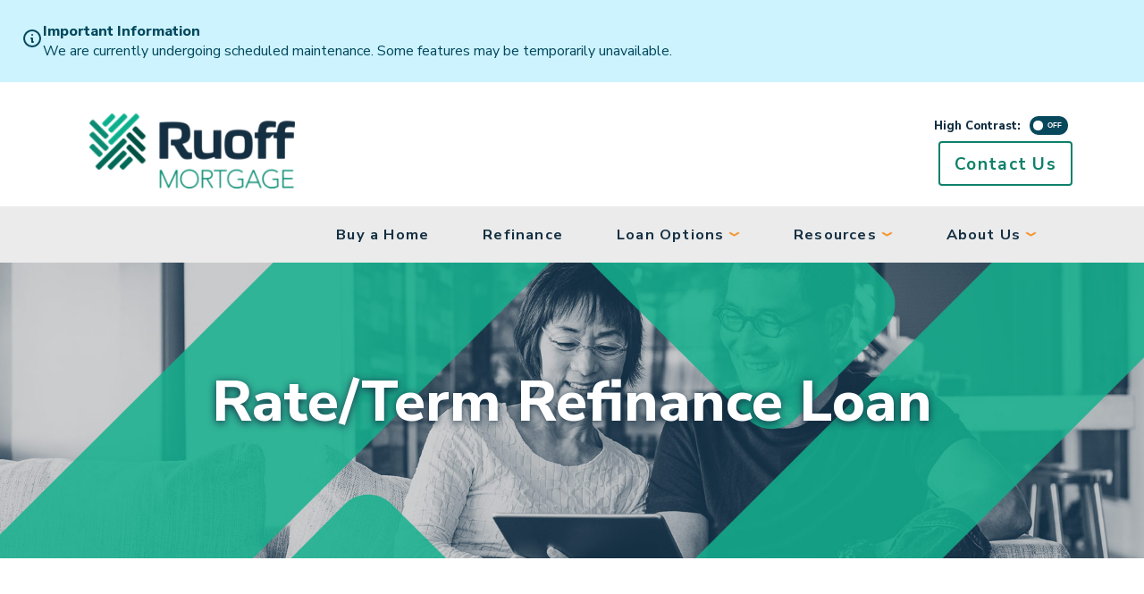

--- FILE ---
content_type: text/html; charset=UTF-8
request_url: https://maintenance.ruoff.com/loan-options/refinance/rate-and-term
body_size: 8277
content:
<!DOCTYPE html>
<html lang="en">
<head>
      <meta property="og:title" content="Rate/Term Refinance Loan |  Ruoff Mortgage">
  <meta property="og:url" content="https://www.ruoff.com/loan-options/refinance/rate-and-term">
  <meta property="og:site_name" content="Ruoff Mortgage">
  <meta property="og:image" content="https://www.ruoff.com/images/og-image.jpg">
  <meta property="og:description" content="With a rate and term refinance loan with Ruoff Mortgage, you could lower your interest rate or reduce the length of your mortgage.">
          <link rel="canonical" href="https://www.ruoff.com/loan-options/refinance/rate-and-term" />
        <meta http-equiv="X-UA-Compatible" content="IE=edge">
        <meta charset="UTF-8" />
        <meta name="viewport" content="width=device-width, initial-scale=1.0">
        <title>   Rate/Term Refinance Loan |  Ruoff Mortgage
 </title>
        <meta property="og:locale" content="en_US">
        <meta property="og:type" content="website">
        <meta property="og:site_name" content="Ruoff Mortgage">

                    <meta name="twitter:card" content="summary_large_image">
            <meta name="twitter:site" content="@RuoffMortgage">
            <meta name="twitter:creator" content="@RuoffMortgage">
            <meta name="twitter:title" content="Ruoff Mortgage">
            <meta name="twitter:image" content="https://www.ruoff.com/images/og-image.jpg">
        
                      <link rel="stylesheet" href="/build/app.2521baa1.css">
        
  <link rel="stylesheet" href="/build/loan-product.f0f923d0.css">

        <script src="https://cdnjs.cloudflare.com/ajax/libs/babel-polyfill/7.12.1/polyfill.min.js" integrity="sha512-uzOpZ74myvXTYZ+mXUsPhDF+/iL/n32GDxdryI2SJronkEyKC8FBFRLiBQ7l7U/PTYebDbgTtbqTa6/vGtU23A==" crossorigin="anonymous"></script>
        <script async src="https://www.googletagmanager.com/gtag/js?id=AW-986789430"></script>

        <!-- Google Tag Manager -->
        <script>
            (function(w,d,s,l,i){w[l]=w[l]||[];w[l].push({'gtm.start':
                        new Date().getTime(),event:'gtm.js'});var f=d.getElementsByTagName(s)[0],
                    j=d.createElement(s),dl=l!='dataLayer'?'&l='+l:'';j.async=true;j.src=
                    'https://www.googletagmanager.com/gtm.js?id='+i+dl;f.parentNode.insertBefore(j,f);
            })(window,document,'script','dataLayer','GTM-W6RVTS8');

            window.dataLayer = window.dataLayer || [];
            function gtag(){dataLayer.push(arguments);}
            gtag('js', new Date());
            gtag('config', 'AW-986789430');
        </script>
        <!-- End Google Tag Manager -->

        <script>
        function gtag_report_conversion(tracking) {
            var callback = function () {
                if (typeof(url) != 'undefined') {
                window.location = url;
                }
            };
            gtag('event', 'conversion', {
                'send_to': 'AW-986789430/' + tracking,
                'event_callback': callback
            });
            return false;
        }
        </script>

        <!-- Facebook Pixel Code -->
        <script>
        !function(f,b,e,v,n,t,s)
        {if(f.fbq)return;n=f.fbq=function(){n.callMethod?
        n.callMethod.apply(n,arguments):n.queue.push(arguments)};
        if(!f._fbq)f._fbq=n;n.push=n;n.loaded=!0;n.version='2.0';
        n.queue=[];t=b.createElement(e);t.async=!0;
        t.src=v;s=b.getElementsByTagName(e)[0];
        s.parentNode.insertBefore(t,s)}(window, document,'script',
        'https://connect.facebook.net/en_US/fbevents.js');
        fbq('init', '625738125402877');
        fbq('track', 'PageView');
        </script>
        <noscript><img height="1" width="1" style="display:none"
        src="https://www.facebook.com/tr?id=625738125402877&ev=PageView&noscript=1"
        /></noscript>
        <!-- End Facebook Pixel Code -->

        <link rel="icon" href="/favicon.png" type="image/x-icon" />
        <!-- Start of HubSpot Embed Code -->
        <script type="text/javascript" id="hs-script-loader" async defer src="//js.hs-scripts.com/2759433.js"></script>
        <!-- End of HubSpot Embed Code -->

    
  <meta name="description" content="With a rate and term refinance loan with Ruoff Mortgage, you could lower your interest rate or reduce the length of your mortgage.">
  <meta name="keywords" content="refinance, home refinance, refi, rate and term, rate/term refinance, rate and term refinance, mortgage refinance">
</head>
    <body class="body">
    <!-- Google Tag Manager (noscript) -->
    <noscript><iframe src="https://www.googletagmanager.com/ns.html?id=GTM-W6RVTS8" height="0" width="0" style="display:none;visibility:hidden"></iframe></noscript>
    <!-- End Google Tag Manager (noscript) -->
        
                    <div class="header">
  <!--<div id="quick-apply">
  <i class="fas fa-times quick-apply-close"></i>
  <div class="qa-content-wrapper">
    <img class="app-avatar" src="" alt="Picture of">
    <div class="navDot-container">
      <span class="navDot navDot--active" data-id="0"></span>
      <span class="navDot" data-id="1"></span>
      <span class="navDot" data-id="2"></span>
      <span class="navDot" data-id="3"></span>
      <span class="navDot" data-id="4"></span>
      <span class="navDot" data-id="5"></span>
      <span class="navDot" data-id="6"></span>
    </div>

    <section class="intro-goal" id="goal">
      <h3>What is your goal?</h3>
      <button class="btn btn-section btn-white-clear-new" id="preAppButton">
        <span>Pre-Approval</span>
      </button>
      <a href="https://apply.ruoff.com" class="btn btn-section btn-white-clear-new">
        <span>Purchase</span>
      </a>
      <button class="btn btn-section btn-white-clear-new" id="refiButton">
        <span>Refinance</span>
      </button>

    </section>

    <section class="timeline" id="timeline">
      <h3>When are you<br class="m-show"/>
        looking to buy?</h3>
      <button class="btn btn-section-longer btn-white-clear-new choice" data-question="timeline">
        <span>Within 30 days</span>
      </button>
      <button class="btn btn-section-longer btn-white-clear-new choice" data-question="timeline">
        <span>2-5 months</span>
      </button>
      <button class="btn btn-section-longer btn-white-clear-new choice" data-question="timeline">
        <span>6 months - 1 year</span>
      </button>
      <button class="btn btn-section-longer btn-white-clear-new choice" data-question="timeline">
        <span>Unsure</span>
      </button>
    </section>

    <section class="creditScore" id="creditScore">
      <h3>How is your credit score?</h3>
      <button class="btn btn-section-longer btn-white-clear-new choice" data-question="creditScore">
        <span>Poor (619 or below)</span>
      </button>
      <button class="btn btn-section-longer btn-white-clear-new choice" data-question="creditScore">
        <span>Fair (620 - 679)</span>
      </button>
      <button class="btn btn-section-longer btn-white-clear-new choice" data-question="creditScore">
        <span>Good (680 - 719)</span>
      </button>
      <button class="btn btn-section-longer btn-white-clear-new choice" data-question="creditScore">
        <span>Excellent (720+)</span>
      </button>
    </section>

    <section class="whereBuy" id="whereBuy">
      <h3>Where are you<br class="m-show"/> looking to buy?
      </h3>
      <div class="input-group">
        <label for="lookingCity">City</label>
        <input data-id="whereBuy" id="lookingCity" type="text" required/>
        <label for="lookingState">State</label>
        <div class="select-div"><select data-id="whereBuy" id="lookingState" required>
          <option value="" selected disabled hidden>Select an Option</option>
          <option value="AL">Alabama</option>
          <option value="AK">Alaska</option>
          <option value="AZ">Arizona</option>
          <option value="AR">Arkansas</option>
          <option value="CA">California</option>
          <option value="CO">Colorado</option>
          <option value="CT">Connecticut</option>
          <option value="DE">Delaware</option>
          <option value="DC">District Of Columbia</option>
          <option value="FL">Florida</option>
          <option value="GA">Georgia</option>
          <option value="HI">Hawaii</option>
          <option value="ID">Idaho</option>
          <option value="IL">Illinois</option>
          <option value="IN">Indiana</option>
          <option value="IA">Iowa</option>
          <option value="KS">Kansas</option>
          <option value="KY">Kentucky</option>
          <option value="LA">Louisiana</option>
          <option value="ME">Maine</option>
          <option value="MD">Maryland</option>
          <option value="MA">Massachusetts</option>
          <option value="MI">Michigan</option>
          <option value="MN">Minnesota</option>
          <option value="MS">Mississippi</option>
          <option value="MO">Missouri</option>
          <option value="MT">Montana</option>
          <option value="NE">Nebraska</option>
          <option value="NV">Nevada</option>
          <option value="NH">New Hampshire</option>
          <option value="NJ">New Jersey</option>
          <option value="NM">New Mexico</option>
          <option value="NY">New York</option>
          <option value="NC">North Carolina</option>
          <option value="ND">North Dakota</option>
          <option value="OH">Ohio</option>
          <option value="OK">Oklahoma</option>
          <option value="OR">Oregon</option>
          <option value="PA">Pennsylvania</option>
          <option value="RI">Rhode Island</option>
          <option value="SC">South Carolina</option>
          <option value="SD">South Dakota</option>
          <option value="TN">Tennessee</option>
          <option value="TX">Texas</option>
          <option value="UT">Utah</option>
          <option value="VT">Vermont</option>
          <option value="VA">Virginia</option>
          <option value="WA">Washington</option>
          <option value="WV">West Virginia</option>
          <option value="WI">Wisconsin</option>
          <option value="WY">Wyoming</option>
          </select></div>
      </div>

      <label for="lookingToSpend" class="h4">
        How much are you<br class="m-show"/> looking to spend?
      </label>
      <div class="range-value" id="toSpend-value">$150 - 175k</div>
      <input
        class="slider"
        data-type="toSpend"
        id="lookingToSpend"
        max="950"
        min="50"
        step="25"
        type="range"
        value="150"
        style="--min: 50; --max: 950; --val: 150;"
      />

      <label for="moneyDown" class="h4">What is your estimated<br class="m-show"/>
        down payment?</label>
      <div class="range-value" id="downPay-value">18 - 21%</div>
      <input
        class="slider"
        data-type="downPay"
        id="moneyDown"
        max="32"
        min="0"
        step="1"
        type="range"
        value="6"
        style="--min: 0; --max: 32; --val: 6;"
      />
      <div data-id="whereBuy" class="validation-error">Please complete all fields.</div>
      <button class="btn btn-section btn-white-clear-new choice" data-question="whereBuy">
        <span>Continue</span>
      </button>
    </section>

    <section class="lo" id="lo">
      <h3>Are you working with a loan officer?</h3>
      <div class="choice-block">
        <div class="choice-container">
          <button class="btn btn-section btn-white-clear-new" id="yesLo"><span>Yes</span></button>
          <button class="btn btn-section btn-white-clear-new choice" data-question="lo"><span>No</span></button>
        </div>
        <div class="lo-typeAhead">
          <label for="searchLo">Search Loan Officer</label>
          <input class="lo-typeAhead__input" id="searchLo" type="text"/>
          <div class="typeAhead-results"></div>
        </div>
      </div>
    </section>

    <section class="letsConnect" id="letsConnect">
      <h3>Let's connect!</h3>
      <label for="firstName">First Name</label>
      <input id="firstName" type="text"/>

      <label for="lastName">Last Name</label>
      <input id="lastName" type="text"/>

      <label for="email">Email</label>
      <input id="email" type="email"/>

      <label for="phone">Phone Number</label>
      <input id="phone" type="tel"/>

      <div data-id="letsConnect" class="validation-error">Please complete all fields.</div>
      <button class="btn btn-section btn-white-clear-new choice" data-question="letsConnect" onclick="gtag_report_conversion('GJK5CICihY4DELbsxNYD')">
        <span>Next</span>
      </button>

      <div id="appLoader" class="sk-circle">
        <div class="sk-circle1 sk-child"></div>
        <div class="sk-circle2 sk-child"></div>
        <div class="sk-circle3 sk-child"></div>
        <div class="sk-circle4 sk-child"></div>
        <div class="sk-circle5 sk-child"></div>
        <div class="sk-circle6 sk-child"></div>
        <div class="sk-circle7 sk-child"></div>
        <div class="sk-circle8 sk-child"></div>
        <div class="sk-circle9 sk-child"></div>
        <div class="sk-circle10 sk-child"></div>
        <div class="sk-circle11 sk-child"></div>
        <div class="sk-circle12 sk-child"></div>
      </div>
    </section>

    <section class="wrapUp" id="wrapUp">
      <p>Your next step is to complete a full application.</p>
      <div class="choice-block">
        <button class="btn btn-section btn-white-clear-new choice" data-question="longApp">
          <span>Continue</span>
        </button>
        <button class="btn btn-section btn-white-clear-new choice" data-question="close">
          <span>No, thanks.</span>
        </button>
      </div>
    </section>

    <section class="thanksInternal" id="thanksInternal">
      <h3>
        Thank you for
        <br class="m-show"/>reaching out!<br>
        <span id="wrapUpLoName">A Loan Officer</span>
        will be in contact with you soon.
      </h3>
      <img id="wrapUpAvatar" alt="" src="">
    </section>

        <section class="refiGoals" id="refiGoals">
      <h3>What are your refinance goals?</h3>
      <button class="btn btn-section btn-white-clear-new choice" data-question="refiGoal">
        <span>Lower Rate</span>
      </button>
      <button class="btn btn-section btn-white-clear-new choice" data-question="refiGoal">
        <span>Smaller Payment</span>
      </button>
      <button class="btn btn-section btn-white-clear-new choice" data-question="refiGoal">
        <span>Shorter Loan</span>
      </button>
      <button class="btn btn-section btn-white-clear-new choice" data-question="refiGoal">
        <span>Unsure</span>
      </button>
    </section>

    <section class="whereLiving" id="whereLiving">
      <h3>Where are you currently living?</h3>
      <div class="input-group">
        <label for="currentCity">City</label>
        <input id="currentCity" type="text"/>

        <label for="currentState">State</label>
        <div class="select-div"><select id="currentState" required>
          <option value="" selected disabled hidden>Select an Option</option>
          <option value="AL">Alabama</option>
          <option value="AK">Alaska</option>
          <option value="AZ">Arizona</option>
          <option value="AR">Arkansas</option>
          <option value="CA">California</option>
          <option value="CO">Colorado</option>
          <option value="CT">Connecticut</option>
          <option value="DE">Delaware</option>
          <option value="DC">District Of Columbia</option>
          <option value="FL">Florida</option>
          <option value="GA">Georgia</option>
          <option value="HI">Hawaii</option>
          <option value="ID">Idaho</option>
          <option value="IL">Illinois</option>
          <option value="IN">Indiana</option>
          <option value="IA">Iowa</option>
          <option value="KS">Kansas</option>
          <option value="KY">Kentucky</option>
          <option value="LA">Louisiana</option>
          <option value="ME">Maine</option>
          <option value="MD">Maryland</option>
          <option value="MA">Massachusetts</option>
          <option value="MI">Michigan</option>
          <option value="MN">Minnesota</option>
          <option value="MS">Mississippi</option>
          <option value="MO">Missouri</option>
          <option value="MT">Montana</option>
          <option value="NE">Nebraska</option>
          <option value="NV">Nevada</option>
          <option value="NH">New Hampshire</option>
          <option value="NJ">New Jersey</option>
          <option value="NM">New Mexico</option>
          <option value="NY">New York</option>
          <option value="NC">North Carolina</option>
          <option value="ND">North Dakota</option>
          <option value="OH">Ohio</option>
          <option value="OK">Oklahoma</option>
          <option value="OR">Oregon</option>
          <option value="PA">Pennsylvania</option>
          <option value="RI">Rhode Island</option>
          <option value="SC">South Carolina</option>
          <option value="SD">South Dakota</option>
          <option value="TN">Tennessee</option>
          <option value="TX">Texas</option>
          <option value="UT">Utah</option>
          <option value="VT">Vermont</option>
          <option value="VA">Virginia</option>
          <option value="WA">Washington</option>
          <option value="WV">West Virginia</option>
          <option value="WI">Wisconsin</option>
          <option value="WY">Wyoming</option>
          </select></div>
      </div>

      <label for="mortBal" class="h4">What is your current balance on your mortgage?</label>
      <div class="range-value" id="mortBal-value">$75 - 100k</div>
      <input
        class="slider"
        data-type="mortBal"
        id="mortBal"
        max="950"
        min="0"
        step="25"
        type="range"
        value="75"
        style="--min: 0;--max: 950;--val: 75;"
      />

      <label for="homeVal" class="h4">What is your estimated home value?</label>
      <div class="range-value" id="home-value">$150 - 175k</div>
      <input
        class="slider"
        data-type="homeVal"
        id="homeVal"
        max="950"
        min="50"
        step="25"
        type="range"
        value="150"
        style="--min: 50;--max: 950;--val: 150;"
      />
      <div data-id="whereLiving" class="validation-error">Please complete all fields.</div>
      <button class="btn btn-section btn-white-clear-new choice" data-question="whereLiving">
        <span>Continue</span>
      </button>
    </section>
  </div>
</div>
-->

    <div id="maintenanceBanner" data-headline="Important Information" data-message="We are currently undergoing scheduled maintenance. Some features may be temporarily unavailable." data-active="true"></div>
  
  <div class="top-bar">
    <a href="/home">
      <img src="https://webresources.ruoff.com/logo-horizontal-color-nmls/png/250/0" alt="Ruoff Mortgage Logo" class="top-bar__logo"/>
    </a>
    <div class="top-bar__right-block">
      <div class="contrast-toggle-container">
        <div class="contrastToggle">
        <span class="label">High Contrast:</span>
        <div class="onoffswitch">
          <input type="checkbox" name="onoffswitch" class="onoffswitch-checkbox" id="myonoffswitch" tabindex="0">
          <label class="onoffswitch-label" for="myonoffswitch" ariahidden="true">
            <span class="ada-placeholder">.</span>
            <span class="onoffswitch-inner"></span>
            <span class="onoffswitch-switch"></span>
          </label>
        </div>
        </div>
      </div>
      <!--<button class="btn btn-header btn-teal-fill-new header-button shortAppToggle" onclick="gtag_report_conversion('gnLACMqLs44DELbsxNYD')">
        <span>Get Started</span>
      </button>-->
      <a href="/contact-us" class="btn btn-header btn-teal-clear-new header-button">
        <span>Contact Us</span>
      </a>
    </div>
    <div class="menu-toggle">
      <i class="fas fa-bars"></i>
    </div>
  </div>

  <!-- DESKTOP NAVBAR -->
  <div class="navbar">
    <ul class="nav">
            <li class="nav__link">
        <a href="/buy-a-home">Buy a Home</a>
      </li>

            <li class="nav__link">
        <a href="/refinance">Refinance</a>
      </li>
            <li class="nav__link droppable  nav__link--active ">
        <span>
          Loan Options
        </span>
        <img src="/images/dropdown_icon_orange.png" alt="Dropdown Icon"/>
        <div class="dropdown">
          <ul class="dropdown__container">
            <li class="dropdown__link ">
              <a href="/loan-options/purchase">
                Purchase
              </a>
            </li>
            <li class="dropdown__link  dropdown__link--active ">
              <a href="/loan-options/refinance">
                Refinance
              </a>
            </li>
            <li class="dropdown__link ">
              <a href="/loan-options/renovation">
                Renovation
              </a>
            </li>
            <li class="dropdown__link ">
              <a href="/loan-options/new-construction">
                New Construction
              </a>
            </li>
            <li class="dropdown__link">
              <a href="/loan-options/purchase/reverse-mortgage">
                Reverse Mortgage
              </a>
            </li>
          </ul>
        </div>
      </li>

            <li class="nav__link droppable">
        <a href="/resources">Resources</a>
        <img src="/images/dropdown_icon_orange.png" alt="Dropdown Icon"/>
        <div class="dropdown">
          <ul class="dropdown__container">
            <li class="dropdown__link">
              <a href="/calculators">Calculators</a>
            </li>
            <li class="dropdown__link">
              <a href="/faqs">FAQs</a>
            </li>
            <li class="dropdown__link">
              <a href="/guides">Guides</a>
            </li>
            <!--<li class="dropdown__link">
              <a href="">Blog</a>
            </li>-->
            <li class="dropdown__link">
              <a href="/mobile-apps">Mobile Apps</a>
            </li>
            <li class="dropdown__link">
              <a href="/worksheets">Worksheets</a>
            </li>
            <li class="dropdown__link">
              <a href="/glossary">Glossary</a>
            </li>
          </ul>
        </div>
      </li>

            <!--<li class="nav__link">
        <a href="">Find a Loan Officer</a>
      </li>-->

            <li class="nav__link droppable">
        <a href="/about-us">About Us</a>
        <img src="/images/dropdown_icon_orange.png" alt="Dropdown Icon"/>
        <div class="dropdown">
          <ul class="dropdown__container">
            <li class="dropdown__link">
              <a href="/our-process">Our Process</a>
            </li>
            <!--<li class="dropdown__link">
              <a href="">Our Leadership</a>
            </li>-->
                        <li class="dropdown__link">
              <a href="https://recruiting.paylocity.com/recruiting/jobs/List/4935/Ruoff-Mortgage-Company-Inc" target="_blank">
                Careers
              </a>
            </li>
            <li class="dropdown__link">
              <a href="https://news.ruoff.com/" target="_blank">Press Room</a>
            </li>
            <li class="dropdown__link">
              <a href="/our-impact">Our Impact</a>
            </li>
          </ul>
        </div>
      </li>

            <!--<li class="nav__link nav__link--login droppable">
        <span>Login</span>
        <img src="/images/dropdown_icon_orange.png" alt="Dropdown Icon"/>
        <div class="dropdown">
          <ul class="dropdown__container">
            <li class="dropdown__link">
              <a href="https://apply.ruoff.com/login" target="_blank">My Application</a>
            </li>
            <li class="dropdown__link">
              <a href="https://loanbutler.ruoff.com/" target="_blank">My Portal</a>
            </li>
            <li class="dropdown__link">
              <a href="https://ruoffmtg.loanadministration.com/" target="_blank">My Loan Payment</a>
            </li>
          </ul>
        </div>
      </li>-->
    </ul>
  </div>

  <!-- MOBILE MENU -->
  <div class="mobile-menu">
  <div id="maintenanceBannerMobileSpacer"></div>
    <ul class="mobile-menu__menu-container">
            <li class="mobile-menu__link">
        <a class="grow" href="/buy-a-home">Buy a Home</a>
      </li>

            <li class="mobile-menu__link">
        <a class="grow" href="/refinance">Refinance</a>
      </li>

            <ul class="mobile-menu__link-container">
        <li class="mobile-menu__link">
          <span class="grow" >Loan Options</span>
        </li>
        <i alt="Menu toggle icon" class="fas fa-chevron-down mobile-drop" data-toggle="loanOptions"></i>
      </ul>
      <ul class="mobile-menu__dropdown" data-drop="loanOptions">
        <li class="mobile-menu__dropdown-link">
          <a href="/loan-options/purchase">
            Purchase
          </a>
        </li>
        <li class="mobile-menu__dropdown-link">
          <a href="/loan-options/refinance">
            Refinance
          </a>
        </li>
        <li class="mobile-menu__dropdown-link">
          <a href="/loan-options/renovation">
            Renovation
          </a>
        </li>
        <li class="mobile-menu__dropdown-link">
          <a href="/loan-options/new-construction">
            New Construction
          </a>
        </li>
        <li class="mobile-menu__dropdown-link">
          <a href="/loan-options/purchase/reverse-mortgage">
                Reverse Mortgage
              </a>
        </li>

      </ul>

            <div class="mobile-menu__link-container">
        <span class="mobile-menu__link">
          <a class="grow" href="/resources">Resources</a>
        </span>
        <i alt="Menu toggle icon" class="fas fa-chevron-down mobile-drop" data-toggle="resources"></i>
      </div>
      <ul class="mobile-menu__dropdown" data-drop="resources">
        <li class="mobile-menu__dropdown-link">
          <a href="/calculators">Calculators</a>
        </li>
        <li class="mobile-menu__dropdown-link">
          <a href="/faqs">FAQ</a>
        </li>
        <li class="mobile-menu__dropdown-link">
          <a href="/guides">Guides</a>
        </li>
        <!--<li class="mobile-menu__dropdown-link">
          <a href="" target="_blank">Blog</a>
        </li>-->
        <li class="mobile-menu__dropdown-link">
          <a href="/mobile-apps">Mobile Apps</a>
        </li>
        <li class="mobile-menu__dropdown-link">
          <a href="/worksheets">Worksheets</a>
        </li>
        <li class="mobile-menu__dropdown-link">
          <a href="/glossary">Glossary</a>
        </li>
      </ul>

            <!--<span class="mobile-menu__link">
        <a class="grow" href="">Find a Loan Officer</a>
      </span>-->

            <div class="mobile-menu__link-container">
        <span class="mobile-menu__link">
          <a class="grow" href="/about-us">About Us</a>
        </span>
        <i alt="Menu toggle icon" class="fas fa-chevron-down mobile-drop" data-toggle="aboutUs"></i>
      </div>
      <ul class="mobile-menu__dropdown" data-drop="aboutUs">
        <li class="mobile-menu__dropdown-link">
          <a href="/our-process">Our Process</a>
        </li>
        <!--<li class="mobile-menu__dropdown-link">
          <a href="">Our Leadership</a>
        </li>-->
        <li class="mobile-menu__dropdown-link">
          <a href="https://recruiting.paylocity.com/recruiting/jobs/List/4935/Ruoff-Mortgage-Company-Inc" target="_blank">
            Careers
          </a>
        </li>
        <li class="mobile-menu__dropdown-link">
          <a href="https://news.ruoff.com/" target="_blank">Press Room</a>
        </li>
        <li class="mobile-menu__dropdown-link">
          <a href="/our-impact">Our Impact</a>
        </li>
      </ul>

            <!--<div class="mobile-menu__link-container">
        <span class="mobile-menu__link">
          <span class="grow">Login</span>
        </span>
        <i alt="Menu toggle icon" class="fas fa-chevron-down mobile-drop" data-toggle="login"></i>
      </div>
      <ul class="mobile-menu__dropdown" data-drop="login">
        <li class="mobile-menu__dropdown-link">
          <a href="https://apply.ruoff.com/login" target="_blank">My Application</a>
        </li>
        <li class="mobile-menu__dropdown-link">
          <a href="https://loanbutler.ruoff.com/" target="_blank">My Portal</a>
        </li>
        <li class="mobile-menu__dropdown-link">
          <a href="https://ruoffmtg.loanadministration.com/" target="_blank">My Loan Payment</a>
        </li>
      </ul>-->

            <span class="mobile-menu__link">
        <a class="grow" href="/contact-us">Contact Us</a>
      </span>
    </ul>
  </div>
</div>
        
            <section class="hero" style="background-image: url('/images/loanOptions/loanProduct/rateTerm/hero_bg.jpg');">     <div class="cta-block">
    <h1 class="cta-block__heading">
          Rate/Term Refinance Loan
      </h1>
    <span class="cta-block__sub-heading">
           </span>
       </div>
</section>

<section class="topCopy">
  <p class="topCopy__paragraph">
    A rate and term refinance allows you to change your interest rate or your loan term. When interest rates drop, it's a good idea to look into a rate and term refinance loan to see if you could lower your own interest rate or reduce the time left on your mortgage loan. Both Conventional and FHA loans can be refinanced this way.

  </p>
</section>

<section class="benefits">
  <div class="benefits__content-container">
    <h2 class="benefits__heading">Why a <span>Rate/Term Refinance</span> Loan?</h2>
    <div class="benefits-container">
      <div class="benefits-row">
                  <div class="benefits-row__block">
            <div class="benefit-heading">
              <img class="benefits-row__icon" src="/images/loanOptions/loanProduct/rateTerm/benefit_icon_1.png" alt="Icon">
              <h3 class="benefits-row__label">Better Interest Rate
</h3>
            </div>
            <p class="benefits-row__copy">
              A rate and term refinance allows for reduced interest rates. Your loan is refinanced into a mortgage loan which insures that you will receive the lowest interest rate available to you.

            </p>
          </div>
                          <div class="benefits-row__block">
            <div class="benefit-heading">
              <img class="benefits-row__icon" src="/images/loanOptions/loanProduct/rateTerm/benefit_icon_2.png" alt="Icon">
              <h3 class="benefits-row__label">Lower Monthly Payments
</h3>
            </div>
            <p class="benefits-row__copy">
              Because you are essentially starting your mortgage over, you will add some years to your loan term, but lower your monthly payments.

            </p>
          </div>
              </div>

      <div class="benefits-row">
                          <div class="benefits-row__block">
            <div class="benefit-heading">
              <img class="benefits-row__icon" src="/images/loanOptions/loanProduct/rateTerm/benefit_icon_3.png" alt="Icon">
              <h3 class="benefits-row__label">New Mortgage Repayment Schedule
</h3>
            </div>
            <p class="benefits-row__copy">
              With a rate and term refinance loan, you will be able to negotiate a different mortgage loan term. You can add years to your mortgage or take them off.

            </p>
          </div>
                          <div class="benefits-row__block">
            <div class="benefit-heading">
              <img class="benefits-row__icon" src="/images/loanOptions/loanProduct/rateTerm/benefit_icon_4.png" alt="Icon">
              <h3 class="benefits-row__label">Years off Your Mortgage
</h3>
            </div>
            <p class="benefits-row__copy">
              With this refinance loan, you may be able to take several years off their mortgage term by negotiating for a 15 year mortgage.

            </p>
          </div>
                      </div>
    </div>
  </div>
</section>

<section class="steps">
  <div class="steps__content-wrapper">
    <div class="steps__image-col">
      <img src="/images/loanOptions/loanProduct/stepsToLoan_image.jpg" alt="Mother twirling daughter in their kitchen">
    </div>

    <div class="steps__steps-col">
      <h2 class="steps__heading">Steps to a <span>Rate/Term Refinance</span> Loan:</h2>
        <div class="step">
          <span class="step__heading">
            <span>01</span>
            <h3>Get Pre-Approved.</h3>
          </span>
          <p class="step__copy">
            Ruoff's mobile app, Loan Butler, can help you receive your pre-approval
            letter quickly. Plus, you can upload all required documents straight
            into the app to save you time and energy.
          </p>
        </div>
        <div class="step">
          <span class="step__heading">
            <span>02</span>
            <h3>Speak with a Loan Officer.</h3>
          </span>
          <p class="step__copy">
            Lock in your mortgage rate early and stay in the loop. Your Ruoff Mortgage
            Loan Officer will keep you and your agent updated every step of the way
            with our Milestone Updates.
          </p>
        </div>
        <div class="step">
          <span class="step__heading">
            <span>03</span>
            <h3>Clear to close.</h3>
          </span>
          <p class="step__copy">
            Thanks to Ruoff's Digital Closing Experience, you'll only spend 10 minutes
            with your loan officer and agent finalizing the purchase at closing.
          </p>
        </div>
    </div>
  </div>
</section>

<section class="interested">
  <div class="interested__content-wrapper">
    <h2 class="interested__heading">
          I'm Interested in a <span>Rate/Term Refinance</span> Loan!
      </h2>
        <button
          class="btn btn-section btn-orange-fill-new requestInfo">
          <a href="/contact-us"><span>Request Info</span></a>
        </button>
  </div>
</section>

<section class="faqs">
  <h2 class="faqs__heading">FAQs</h2>
  <div class="faqs__faq-container">
          <div data-index="0" class="faq">
        <div class="faq__question-row">
          <h3 class="question">How do I know if it’s time to refinance my home?</h3>
          <i data-index="0" class="fas fa-chevron-right faq-toggle"></i>
        </div>
        <div data-index="0" class="faq__answer">
          <p>Refinancing depends on your unique situation&nbsp;as it compares to the constantly changing mortgage market. I’m always monitoring market conditions and keeping an eye out for ways to save you money. If you think your equity situation may have changed and would like to discuss your loan options, don’t hesitate to call or email me. I love hearing from my clients!</p>
        </div>
      </div>
          <div data-index="1" class="faq">
        <div class="faq__question-row">
          <h3 class="question">What does Refinancing mean?</h3>
          <i data-index="1" class="fas fa-chevron-right faq-toggle"></i>
        </div>
        <div data-index="1" class="faq__answer">
          <p>Paying off one loan by obtaining another; homeowners can refinance to secure better loan terms or a lower interest rate.</p>
        </div>
      </div>
          <div data-index="2" class="faq">
        <div class="faq__question-row">
          <h3 class="question">When can I refinance my home?</h3>
          <i data-index="2" class="fas fa-chevron-right faq-toggle"></i>
        </div>
        <div data-index="2" class="faq__answer">
          <p>You can usually refinance once you have owned the home at least 6 months.  Sometimes a longer period is required.</p>
        </div>
      </div>
      </div>
</section>



        <div id="floating-ad"></div>

                    <footer class="footer">
  <div class="footer-top">
    <img
      class="pinwheel"
      src="https://webresources.ruoff.com/pinwheel-white/png/100/0" alt="Pinwheel Icon"
    >
    <div class="social-media">
      <ul class="social-media__bar">
        <li>
          <a href="https://www.facebook.com/ruoffmortgage/" target="_blank">
            <img src="/images/facebook_icon_green.png" alt="Facebook Icon" class="social-media__icon fb">
          </a>
        </li>
        <li>
          <a href="https://www.instagram.com/ruoffmortgage/" target="_blank">
            <img src="/images/instagram_icon_green.png" alt="Instagram Icon" class="social-media__icon">
          </a>
        </li>
        <li>
          <a href="https://www.linkedin.com/company/ruoff-home-mortgage" target="_blank">
            <img src="/images/linkedIn_icon_green.png" alt="LinkedIn Icon" class="social-media__icon">
          </a>
        </li>
        <li>
          <a href="https://vimeo.com/ruoffmortgage" target="_blank">
            <img src="/images/vimeo_icon_green.png" alt="Vimeo Icon" class="social-media__icon">
          </a>
        </li>
        <li>
          <a href="https://twitter.com/RuoffMortgage" target="_blank">
            <img src="/images/twitterX_icon_green.png" alt="Twitter Icon" class="social-media__icon">
          </a>
        </li>
      </ul>
    </div>
  </div>

  <div class="footer-middle">
    <ul class="footer-middle__nav">
      <div class="footer-middle__link-group">
        <li class="footer-middle__link">
          <a href="https://news.ruoff.com" target="_blank">PRESS ROOM</a>
        </li>
        <li class="footer-middle__link">
          <a href="/privacy-policy">PRIVACY</a>
        </li>
      </div>
      <div class="footer-middle__link-group">
        <li class="footer-middle__link">
          <a href="/licenses">LICENSES</a>
        </li>
        <li class="footer-middle__link">
          <a href="https://recruiting.paylocity.com/recruiting/jobs/List/4935/Ruoff-Mortgage-Company-Inc" target="blank">
            CAREERS
          </a>
        </li>
      </div>
    </ul>
  </div>

  <div class="footer-bottom">
    <div class="bbb-equalHousing">
      <a href="https://www.bbb.org/us/in/fort-wayne/profile/mortgage-broker/ruoff-home-mortgage-company-inc-0352-5307" target="_blank">
        <img src="https://webresources.ruoff.com/bbb-white/png/34/0" alt="Better Business Bureau Logo">
      </a>
      <img src="https://webresources.ruoff.com/equal-housing-lender-white/png/44/0" alt="Equal Housing Lender Logo">
    </div>
    <div class="footer-bottom__nmls-block">
      <a href="https://www.nmlsconsumeraccess.org/EntityDetails.aspx/COMPANY/141868" target="_blank"><span>NMLS Consumer Access</span></a>
      <span>Ruoff Mortgage Company, Inc</span>
      <span>NMLS ID: 141868</span>
      <!--<a href="https://ruoffmtg.loanadministration.com/" target="_blank">My Account</a>-->
    </div>
    <p class="footer-bottom__ny-disclaimer">
      Website authorization by the New York State Department of Financial Services is pending. Until this website is authorized, no mortgage loan applications for properties located in New York will be accepted through this site
    </p>
  </div>
</footer>
        
                    <script
                src="https://maps.googleapis.com/maps/api/js?key=AIzaSyDokn4t8vJfkBf_KsNbS94s4nkB-kV2b7g&libraries=places">
            </script>
            <script src="/build/runtime.7576e7bf.js"></script><script src="/build/app.a9b0f0bd.js"></script>
        
<script src="/build/loan-product.b7ce5862.js"></script>
    <script type="text/javascript" src="/_Incapsula_Resource?SWJIYLWA=719d34d31c8e3a6e6fffd425f7e032f3&ns=2&cb=110676946" async></script></body>
</html>


--- FILE ---
content_type: text/css
request_url: https://maintenance.ruoff.com/build/app.2521baa1.css
body_size: 19677
content:
@import url(https://fonts.googleapis.com/css2?family=Nunito+Sans:ital,wght@0,200;0,300;0,400;0,600;0,700;0,800;0,900;1,200;1,300;1,400;1,600;1,700;1,800;1,900&display=swap);[type=range]{--range:calc(var(--max) - var(--min));--ratio:calc((var(--val) - var(--min))/var(--range));--sx:calc(0.85em + var(--ratio)*(100% - 1.7em));margin:0;padding:0;width:100%;height:1.7em;background:transparent;font:1em/1 arial,sans-serif}[type=range],[type=range]::-webkit-slider-thumb{-webkit-appearance:none}[type=range]::-webkit-slider-runnable-track{box-sizing:border-box;border:1px solid #fff;border-right:none;border-left:none;border-radius:15px;width:100%;height:.7em;background:hsla(0,0%,100%,.3)}.js [type=range]::-webkit-slider-runnable-track{background:linear-gradient(#f38e36,#f38e36) 0/var(--sx) 100% no-repeat hsla(0,0%,100%,.3)}[type=range]::-moz-range-track{box-sizing:border-box;border:1px solid #fff;border-right:none;border-left:none;border-radius:15px;width:100%;height:.7em;background:hsla(0,0%,100%,.3)}[type=range]::-ms-track{box-sizing:border-box;border:1px solid #fff;border-right:none;border-left:none;border-radius:15px;width:100%;height:.7em;background:hsla(0,0%,100%,.3);color:transparent}[type=range]::-moz-range-progress{height:.7em;background:#f38e36}[type=range]::-ms-fill-lower{height:.7em;background:#f38e36}[type=range]::-webkit-slider-thumb{margin-top:-.5em;box-sizing:border-box;border:none;width:1.7em;height:1.7em;border-radius:50%;background:#fff}[type=range]::-moz-range-thumb{box-sizing:border-box;border:none;width:1.7em;height:1.7em;border-radius:50%;background:#fff}[type=range]::-ms-thumb{margin-top:0;box-sizing:border-box;border:none;width:1.7em;height:1.7em;border-radius:50%;background:#fff}[type=range]::-ms-tooltip{display:none}*{margin:0;padding:0;box-sizing:border-box}html{font-size:62.5%;scroll-behavior:smooth}body,html{overflow-x:hidden}body{font-size:1.6rem}ul{list-style-image:url([data-uri])}a{text-decoration:none;color:inherit}img{display:block;max-width:100%}h1,h2,h3,h4{line-height:1}@font-face{font-family:Avenir;src:url(/build/fonts/AvenirLTStd-Book.9d3e7c42.woff),url(/build/fonts/AvenirLTStd-Book.88e8d521.otf) format("opentype");font-weight:400}@font-face{font-family:Avenir;src:url(/build/fonts/AvenirLTStd-Medium.02db98f1.woff),url(/build/fonts/AvenirLTStd-Medium.7ca59a8b.otf) format("opentype");font-weight:500}@font-face{font-family:Avenir;src:url(/build/fonts/AvenirLTStd-Heavy.d9d9c3eb.woff),url(/build/fonts/AvenirLTStd-Heavy.ea6a1ef6.otf) format("opentype");font-weight:600}@font-face{font-family:Avenir;src:url(/build/fonts/AvenirLTStd-HeavyOblique.f9dfaf65.woff),url(/build/fonts/AvenirLTStd-HeavyOblique.78470219.otf) format("opentype");font-weight:600;font-style:italic}@font-face{font-family:Avenir;src:url(/build/fonts/AvenirLTStd-Black.48062422.woff),url(/build/fonts/AvenirLTStd-Black.498db896.otf) format("opentype");font-weight:900}@font-face{font-family:Maitree;src:url(/build/fonts/Maitree-Regular.d743fbec.woff)}body{font-family:Nunito Sans,sans-serif}h1{font-size:6.4rem;font-weight:900}h1,h2{color:#142f42}h2{font-size:4.7rem;font-weight:600;line-height:1.3}@media (max-width:1259px){h2{font-size:4.2rem}}@media (max-width:768px){h2{font-size:3.7rem}}@media (max-width:556px){h2{font-size:3rem}}@media (max-width:430px){h2{font-size:2.7rem}}h3{color:#142f42;font-size:4rem;font-weight:600}@media (max-width:768px){h3{font-size:3rem}}@media (max-width:556px){h3{font-size:2.8rem}}h4{font-size:3rem;font-weight:600}@media (max-width:768px){h4{font-size:2.5rem}}p{font-size:2.4rem}@media (max-width:768px){p{font-size:1.8rem}}.mobile-menu-width{width:480px!important}@media (max-width:556px){.mobile-menu-width{width:100%!important}}@media (max-width:1259px){br.dt-none,span.dt-none{display:none}}br.dt-show,span.dt-show{display:none}@media (max-width:1259px){br.dt-show,span.dt-show{display:block}}@media (max-width:768px){br.tl-none,span.tl-none{display:none}}br.tp-show,span.tp-show{display:none}@media (max-width:556px){br.tp-show,span.tp-show{display:block}}@media (max-width:556px){br.tp-none,span.tp-none{display:none}}@media (max-width:430px){br.ph,span.ph{display:none}}br.lt-show,span.lt-show{display:none}@media (max-width:999px){br.lt-show,span.lt-show{display:block}}@media (max-width:999px){br.lt-none,span.lt-none{display:none}}br.m-show,span.m-show{display:none}@media (max-width:430px){br.m-show,span.m-show{display:block}}@media (max-width:430px){br.m-none,span.m-none{display:none}}br.ms-none,span.ms-none{display:none}.content-wrapper{padding:0 10rem;background-color:#fff}@media (max-width:768px){.content-wrapper{padding:0 4rem}}.content-inner-wrapper{padding:0 16rem 0 14rem}@media (max-width:556px){.content-inner-wrapper{padding:0}}.image-wrapper{position:relative;display:flex;justify-content:center;align-items:center}.header{position:fixed;left:0;top:0;z-index:999;width:100%;background-color:#fff}.maintenBar{width:100%;height:2.8rem;background-color:#e7730d;z-index:12}@media (max-width:768px){.maintenBar{display:flex;align-content:center;justify-content:center;height:4.5rem}}.maintenBar h2{color:#fff;font-size:16px;font-weight:600;padding:.4rem;text-align:center}@media (max-width:375px){.maintenBar h2{font-size:13px}}.top-bar{position:relative;z-index:10;display:flex;justify-content:space-between;align-items:center;margin:0 8rem;padding:3.5rem 0 2rem;background-color:#fff;transition:padding .3s}@media (max-width:1259px){.top-bar{margin:0;padding:1rem 0;box-shadow:0 3px 10px hsla(0,0%,62%,.3)}}.top-bar__logo{display:block;max-width:25rem;transition:width .3s;padding-left:2rem}@media (max-width:1259px){.top-bar__logo{width:17rem}}@media (max-width:768px){.top-bar__logo{width:14rem}}@media (max-width:375px){.top-bar__logo{width:11rem;padding-left:1rem}}.top-bar__right-block{display:flex;justify-content:flex-end;flex-wrap:wrap;align-items:center}@media (max-width:1259px){.top-bar__right-block{margin-right:11rem}}@media (max-width:768px){.top-bar__right-block{margin-right:8rem}}@media (max-width:556px){.top-bar__right-block{margin-right:6rem}}.top-bar__right-block>*{margin-left:2rem}.top-bar__right-block .contrast-toggle-container{display:flex;align-items:flex-end;width:100%;justify-content:flex-end;padding-bottom:.65rem;padding-right:.5rem}.top-bar__right-block .contrast-toggle-container .contrastToggle .label{font-weight:800}@media (max-width:1259px){.top-bar__right-block .contrast-toggle-container .contrastToggle .label{margin-right:5px}}@media (max-width:556px){.top-bar__right-block .contrast-toggle-container .contrastToggle .label{font-size:11px}}@media (max-width:375px){.top-bar__right-block .contrast-toggle-container .onoffswitch{width:40px}}@media (max-width:375px){.top-bar__right-block .contrast-toggle-container .onoffswitch .onoffswitch-switch{width:7px;height:7px}}.top-bar__right-block .header-button{transition:all .3s}@media (max-width:768px){.top-bar__right-block .header-button{font-size:1.4rem;text-align:center}}@media (max-width:430px){.top-bar__right-block .header-button:first-child{font-size:.7em}}@media (max-width:556px){.top-bar__right-block .header-button:last-child{display:none}}.top-bar__right-block .header-button:hover{transition:all .3s}.top-bar__right-block img{width:2.5rem;cursor:pointer}@media (max-width:999px){.top-bar__right-block img{display:none}}.top-bar .menu-toggle{position:absolute;top:0;right:0;bottom:0;z-index:11;display:none;align-items:center;background-color:#ebebeb}@media (max-width:1259px){.top-bar .menu-toggle{display:flex}}.top-bar .fa-bars,.top-bar .fa-times{color:#142f42;width:9rem;font-size:2em;text-align:center;transition:padding .3s}@media (max-width:768px){.top-bar .fa-bars,.top-bar .fa-times{width:6rem;font-size:1.5em}}@media (max-width:556px){.top-bar .fa-bars,.top-bar .fa-times{width:4rem;font-size:1.2em}}.navbar{display:flex;justify-content:flex-end;padding:0 8rem 0 0;background-color:#ebebeb;transition:padding .3s}@media (max-width:1259px){.navbar{display:none}}.navbar .nav,.navbar .nav__link{display:flex;align-items:center}.navbar .nav__link{position:relative;height:63px;padding:2rem 3rem;font-weight:700;color:#142f42;font-size:1.9rem;letter-spacing:1.2px;cursor:pointer;transition:text-shadow .3s ease-in-out,background-color .2s ease-in-out}@media screen and (max-width:1370px){.navbar .nav__link{font-size:1.65rem}}.navbar .nav__link:nth-child(3){cursor:default}.navbar .nav__link:nth-child(3) li{cursor:pointer}.navbar .nav__link:last-of-type{padding-right:4rem;cursor:default}.navbar .nav__link:hover{background-color:#142f42;color:#fff;text-shadow:0 0 .65px #142f42,0 0 .65px #142f42}.navbar .nav__link:hover:after{content:"";position:absolute;bottom:0;left:0;width:100%;height:4px;background-color:#f38e36}.navbar .nav__link.droppable:hover{background-color:#142f42;color:#fff}.navbar .nav__link.droppable:hover .dropdown{opacity:1;visibility:visible}.navbar .nav__link--login{color:#fff;background-color:#142f42}.navbar .nav__link--login:hover{background-color:#08485c!important}.navbar .nav img{margin-left:.5rem;height:.6rem}.dropdown{position:absolute;left:0;top:6.3rem;z-index:10;padding:1rem 0;visibility:hidden;opacity:0;border-bottom-left-radius:5px;border-bottom-right-radius:5px;background-color:#142f42;transition:transform .4s ease-in-out,visibility .2s ease-in-out,opacity .2s ease-in-out}.dropdown:first-of-type{width:25rem}.dropdown:nth-of-type(2){width:10rem}.dropdown__link{display:flex;align-items:center;justify-content:flex-start;font-size:.9em;font-weight:400;color:#fff}.dropdown__link a{padding:1.5rem 2rem 1.5rem 4rem}.dropdown__link:hover{background-color:#08485c}.mobile-menu{display:none;position:absolute;right:0;top:0;background-color:#142f42;width:0;transition:width .4s ease-in-out;margin-top:120px}@media (max-width:1259px){.mobile-menu{display:block}}@media (max-width:556px){.mobile-menu{margin-top:130px;overflow-y:auto;height:100vh;margin-top:140px}}@media (max-width:375px){.mobile-menu{margin-top:160px}}.mobile-menu__menu-container{margin-top:9.5rem;background-color:#142f42;transition:margin .3s}@media (max-width:768px){.mobile-menu__menu-container{margin-top:8.8rem}}@media (max-width:375px){.mobile-menu__menu-container{margin-top:8.8rem}}.mobile-menu__link-container{position:relative;background-color:#142f42}.mobile-menu__link{display:flex;align-items:center;width:100%;font-size:2rem;color:#ebebeb;font-weight:400;letter-spacing:1.3px;background-color:#142f42;border-bottom:1px solid #898989}.mobile-menu__link.search{display:none}@media (max-width:999px){.mobile-menu__link.search{display:flex}}.mobile-menu__link input{padding:.5rem;border:none;border-radius:10px;width:100%;outline:none}.mobile-menu__link:last-child{display:none}@media (max-width:556px){.mobile-menu__link:last-child{display:flex}}.mobile-menu__link a,.mobile-menu__link span{transition:transform .1s ease;transform:scaleY(0);padding:2rem;width:100%}.mobile-menu__link a.grow,.mobile-menu__link span.grow{transform:scale(1)}.mobile-menu .fa-chevron-down{position:absolute;right:0;top:0;bottom:1px;opacity:0;visibility:hidden;background-color:#08485c;color:#f78f25;line-height:6;font-size:.7em;width:6rem;text-align:center;transition:opacity .3s ease-in-out}.mobile-menu__dropdown{color:#ebebeb;background-color:#08485c;overflow-y:hidden;height:0;transition:height .4s ease-in-out}.mobile-menu__dropdown-link{font-size:1.3em;letter-spacing:1.3px}.mobile-menu__dropdown-link a{display:block;padding:1rem 0 1rem 4rem;width:100%;line-height:2.6rem}.footer{font-weight:600;width:100%;text-align:center;border-top:5px solid #16af8c}.footer-top{padding-bottom:4rem;background-color:#142f42}.footer-top .pinwheel{padding:4rem 0;max-width:7rem;margin:0 auto}.footer-top .social-media li{margin:0 5rem}@media (max-width:768px){.footer-top .social-media li{margin:0}}.footer-top .social-media__bar{display:flex;justify-content:center;align-items:center}@media (max-width:768px){.footer-top .social-media__bar{justify-content:space-around}}.footer-top .social-media__icon{width:35px;cursor:pointer;-webkit-transform:translateZ(0);transform:translateZ(0);transition:transform .25s ease-in-out}@media (max-width:430px){.footer-top .social-media__icon{width:30px}}.footer-top .social-media__icon.fb{width:15px}.footer-top .social-media__icon:hover{transform:scale(1.2)}.footer-middle{display:flex;align-items:center;justify-content:center;padding:2.5rem 0;background-color:#08485c}.footer-middle__nav{display:flex;flex-wrap:wrap;align-items:center;color:#fff}@media (max-width:556px){.footer-middle__nav{justify-content:center}}.footer-middle__link-group{display:flex}@media (max-width:430px){.footer-middle__link-group:not(:last-of-type){margin-bottom:2rem}}@media screen and (max-width:1010px){.footer-middle__link-group{flex-direction:column}}.footer-middle__link{color:#cacdce;margin:0 5rem;font-size:1em;font-weight:800;letter-spacing:4px;cursor:pointer;transition:color .3s ease-in-out,text-shadow .3s ease-in-out}@media screen and (max-width:1010px){.footer-middle__link:not(:last-child){margin-bottom:2rem}}.footer-middle__link:hover{color:#fff;text-shadow:0 0 .65px #fff,0 0 .65px #fff}.footer-bottom{position:relative;font-weight:400;letter-spacing:1.5px;padding:6rem 0;background:#142f42 url(/build/images/footer_overlay_bg.97a7628c.png);background-repeat:repeat}.footer-bottom .bbb-equalHousing{display:flex;justify-content:center}.footer-bottom .bbb-equalHousing img{height:50px;margin:0 4rem 4rem}.footer-bottom__nmls-block{display:flex;flex-direction:column;line-height:2rem}.footer-bottom__nmls-block span{display:inline-block;font-size:1.2em;color:#fff}@media (max-width:430px){.footer-bottom__nmls-block span{font-size:1.1em}}.footer-bottom__nmls-block span:not(:last-child){margin-bottom:1.25rem}.footer-bottom__nmls-block a{display:inline-block;margin:1.25rem 0;color:#fff;text-decoration:underline}.footer-bottom__nmls-block a:hover{color:#f38e36}.footer-bottom__ny-disclaimer{color:#a5a4a4;font-size:1.4rem;width:55%;font-weight:300;margin:2rem auto 0;line-height:1.5}@media (max-width:1024px){.footer-bottom__ny-disclaimer{width:80%}}body .btn,body a.btn{font-family:Nunito Sans,sans-serif;position:relative;border:none;outline:none;border-radius:10px;letter-spacing:1.3px;line-height:1;cursor:pointer;font-weight:700}body .btn a,body .btn span,body a.btn a,body a.btn span{position:relative;z-index:1}body .btn-teal-fill-new,body a.btn-teal-fill-new{color:#fff;background-color:#0f8069;border:2px solid #0f8069;transition:all .3s ease;border-radius:4px;box-shadow:0 0 .5rem 5px transparent}body .btn-teal-fill-new:hover,body a.btn-teal-fill-new:hover{color:#fff;border:2px solid #f38e36;background-color:#f38e36;box-shadow:0 0 8px 5px rgba(243,142,54,.6);letter-spacing:1.7px;transition:all .3s ease}body .btn-teal-clear-new,body a.btn-teal-clear-new{color:#0f8069;background-color:transparent;border:2px solid #0f8069;transition:all .3s ease;border-radius:4px;box-shadow:0 0 .5rem 5px transparent}body .btn-teal-clear-new:hover,body a.btn-teal-clear-new:hover{color:#fff;border:2px solid #16af8c;background-color:#16af8c;box-shadow:0 0 8px 5px rgba(22,175,140,.6);letter-spacing:1.7px;transition:all .3s ease}body .btn-brightTeal-clear-new,body a.btn-brightTeal-clear-new{color:#16af8c;background-color:transparent;border:2px solid #16af8c;transition:all .3s ease;border-radius:4px;box-shadow:0 0 .5rem 5px transparent}body .btn-brightTeal-clear-new:hover,body a.btn-brightTeal-clear-new:hover{color:#fff;border:2px solid #16af8c;background-color:#16af8c;box-shadow:0 0 8px 5px rgba(22,175,140,.6);letter-spacing:1.7px;transition:all .3s ease}body .btn-brightTeal-white-clear-new,body a.btn-brightTeal-white-clear-new{color:#fff;background-color:transparent;border:2px solid #16af8c;transition:all .3s ease;border-radius:4px;box-shadow:0 0 .5rem 5px transparent}body .btn-brightTeal-white-clear-new:hover,body a.btn-brightTeal-white-clear-new:hover{color:#fff;border:2px solid #16af8c;background-color:#16af8c;box-shadow:0 0 8px 5px rgba(22,175,140,.6);letter-spacing:1.7px;transition:all .3s ease}body .btn-orange-fill-new,body a.btn-orange-fill-new{color:#fff;background-color:#e7730d;border:2px solid #e7730d;transition:all .3s ease;border-radius:4px;box-shadow:0 0 .5rem 5px transparent}body .btn-orange-fill-new:hover,body a.btn-orange-fill-new:hover{color:#fff;border:2px solid #16af8c;background-color:#16af8c;box-shadow:0 0 8px 5px rgba(22,175,140,.6);letter-spacing:1.7px;transition:all .3s ease}body .btn-orange-clear-new,body a.btn-orange-clear-new{color:#fff;background-color:transparent;border:2px solid #e7730d;border-radius:4px;transition:all .3s ease;box-shadow:0 0 .5rem 5px transparent}body .btn-orange-clear-new:hover,body a.btn-orange-clear-new:hover{color:#fff;border:2px solid #f38e36;background-color:#f38e36;box-shadow:0 0 8px 5px rgba(243,142,54,.6);letter-spacing:1.7px;transition:all .3s ease}body .btn-orange-text-clear-new,body a.btn-orange-text-clear-new{color:#e7730d;background-color:transparent;border:2px solid #e7730d;transition:all .3s ease;border-radius:4px;box-shadow:0 0 .5rem 5px transparent}body .btn-orange-text-clear-new:hover,body a.btn-orange-text-clear-new:hover{color:#fff;border:2px solid #f38e36;background-color:#f38e36;box-shadow:0 0 8px 5px rgba(243,142,54,.6);letter-spacing:1.7px;transition:all .3s ease}body .btn-darkBlue-fill-new,body a.btn-darkBlue-fill-new{color:#fff;background-color:#142f42;border:2px solid #142f42;transition:all .3s ease;border-radius:4px;box-shadow:0 0 .5rem 5px transparent}body .btn-darkBlue-fill-new:hover,body a.btn-darkBlue-fill-new:hover{color:#fff;border:2px solid #f38e36;background-color:#f38e36;box-shadow:0 0 8px 5px rgba(243,142,54,.6);letter-spacing:1.7px;transition:all .3s ease}body .btn-white-clear-new,body a.btn-white-clear-new{color:#fff;background-color:transparent;border:2px solid #fff;transition:all .3s ease;border-radius:4px;box-shadow:0 0 .5rem 5px transparent}body .btn-white-clear-new:hover,body a.btn-white-clear-new:hover{color:#0f8069;border:2px solid #fff;background-color:#fff;box-shadow:0 0 8px 5px hsla(0,0%,100%,.6);letter-spacing:1.7px;transition:all .3s ease}body .btn-header,body a.btn-header{height:50px;width:150px;text-align:center;padding:15px 0;font-size:1.9rem}@media (max-width:768px){body .btn-header,body a.btn-header{height:40px;width:140px;padding:10px 0}}body .btn-hero,body a.btn-hero{width:220px}body .btn-hero,body .btn-section,body a.btn-hero,body a.btn-section{height:50px;text-align:center;padding:15px 0!important;font-size:1.9rem}body .btn-section,body a.btn-section{width:250px}@media (max-width:556px){body .btn-section,body a.btn-section{width:200px}}body .btn-cards,body a.btn-cards{height:50px;width:260px;text-align:center;padding:15px 0!important;font-size:1.9rem}@media (max-width:556px){body .btn-cards,body a.btn-cards{width:225px}}body .btn-section-longer,body a.btn-section-longer{height:50px;width:380px;text-align:center;padding:15px 0!important;font-size:1.9rem}@media (max-width:556px){body .btn-section-longer,body a.btn-section-longer{width:300px;height:70px}}@media (max-width:375px){body .btn-section-longer,body a.btn-section-longer{width:280px}}body .btn-section-med,body a.btn-section-med{height:50px;width:380px;text-align:center;padding:15px 0!important;font-size:1.9rem}@media (max-width:556px){body .btn-section-med,body a.btn-section-med{width:300px}}@media (max-width:430px){body .btn-section-med,body a.btn-section-med{width:260px;height:70px}}body .btn-section-small,body a.btn-section-small{height:50px;width:280px;text-align:center;padding:15px 0!important;font-size:1.9rem}@media (max-width:430px){body .btn-section-small,body a.btn-section-small{width:260px}}body .btn-find-lo,body a.btn-find-lo{font-size:1.6rem;padding:.5rem 0!important;width:11rem;text-align:center;height:32px}.sk-circle{position:absolute;top:50%;left:25px;transform:translateY(-50%);width:40px;height:40px}.sk-circle .sk-child{width:100%;height:100%;position:absolute;left:0;top:0}.sk-circle .sk-child:before{content:"";display:block;margin:0 auto;width:15%;height:15%;background-color:#16af8c;border-radius:100%;-webkit-animation:sk-circleBounceDelay 1.2s ease-in-out infinite both;animation:sk-circleBounceDelay 1.2s ease-in-out infinite both}.sk-circle .sk-circle2{-webkit-transform:rotate(30deg);-ms-transform:rotate(30deg);transform:rotate(30deg)}.sk-circle .sk-circle3{-webkit-transform:rotate(60deg);-ms-transform:rotate(60deg);transform:rotate(60deg)}.sk-circle .sk-circle4{-webkit-transform:rotate(90deg);-ms-transform:rotate(90deg);transform:rotate(90deg)}.sk-circle .sk-circle5{-webkit-transform:rotate(120deg);-ms-transform:rotate(120deg);transform:rotate(120deg)}.sk-circle .sk-circle6{-webkit-transform:rotate(150deg);-ms-transform:rotate(150deg);transform:rotate(150deg)}.sk-circle .sk-circle7{-webkit-transform:rotate(180deg);-ms-transform:rotate(180deg);transform:rotate(180deg)}.sk-circle .sk-circle8{-webkit-transform:rotate(210deg);-ms-transform:rotate(210deg);transform:rotate(210deg)}.sk-circle .sk-circle9{-webkit-transform:rotate(240deg);-ms-transform:rotate(240deg);transform:rotate(240deg)}.sk-circle .sk-circle10{-webkit-transform:rotate(270deg);-ms-transform:rotate(270deg);transform:rotate(270deg)}.sk-circle .sk-circle11{-webkit-transform:rotate(300deg);-ms-transform:rotate(300deg);transform:rotate(300deg)}.sk-circle .sk-circle12{-webkit-transform:rotate(330deg);-ms-transform:rotate(330deg);transform:rotate(330deg)}.sk-circle .sk-circle2:before{-webkit-animation-delay:-1.1s;animation-delay:-1.1s}.sk-circle .sk-circle3:before{-webkit-animation-delay:-1s;animation-delay:-1s}.sk-circle .sk-circle4:before{-webkit-animation-delay:-.9s;animation-delay:-.9s}.sk-circle .sk-circle5:before{-webkit-animation-delay:-.8s;animation-delay:-.8s}.sk-circle .sk-circle6:before{-webkit-animation-delay:-.7s;animation-delay:-.7s}.sk-circle .sk-circle7:before{-webkit-animation-delay:-.6s;animation-delay:-.6s}.sk-circle .sk-circle8:before{-webkit-animation-delay:-.5s;animation-delay:-.5s}.sk-circle .sk-circle9:before{-webkit-animation-delay:-.4s;animation-delay:-.4s}.sk-circle .sk-circle10:before{-webkit-animation-delay:-.3s;animation-delay:-.3s}.sk-circle .sk-circle11:before{-webkit-animation-delay:-.2s;animation-delay:-.2s}.sk-circle .sk-circle12:before{-webkit-animation-delay:-.1s;animation-delay:-.1s}@-webkit-keyframes sk-circleBounceDelay{0%,80%,to{-webkit-transform:scale(0);transform:scale(0)}40%{-webkit-transform:scale(1);transform:scale(1)}}@keyframes sk-circleBounceDelay{0%,80%,to{-webkit-transform:scale(0);transform:scale(0)}40%{-webkit-transform:scale(1);transform:scale(1)}}#quick-apply{display:none;position:fixed;top:0;right:0;height:0;width:0;padding:0;overflow-x:auto;border-bottom-left-radius:25%;background-color:#108c73;background-image:url(/build/images/quickApply_bg.80a42fd0.jpg);background-size:cover;z-index:999;transition:height .7s cubic-bezier(.86,0,.07,1),width .7s cubic-bezier(.86,0,.07,1),border-radius .7s cubic-bezier(.86,0,.07,1),padding .7s cubic-bezier(.86,0,.07,1)}#quick-apply label{color:#fff}#quick-apply.showing{height:100%;width:100%;border-radius:0;padding:5rem 6rem 0}@media (max-width:375px){#quick-apply.showing{padding:5rem 4rem 5rem 6rem}}#quick-apply .quick-apply-close{position:absolute;top:5rem;right:10rem;opacity:0;color:#fff;font-size:4rem;z-index:10;cursor:pointer;transition:opacity .7s ease-in-out}@media (max-width:999px){#quick-apply .quick-apply-close{right:2.5rem;top:2.5rem}}@media (max-width:556px){#quick-apply .quick-apply-close{right:1.5rem;top:1.5rem;font-size:3rem}}#quick-apply .quick-apply-close.showing{opacity:1}#quick-apply #wrapUpAvatar{border-radius:50%}.qa-content-wrapper{position:relative;display:none;align-items:center;height:100%;width:75%;padding:0 2rem;margin:0 auto}@media (max-width:1259px){.qa-content-wrapper{width:100%}}@media (max-width:430px){.qa-content-wrapper{align-items:unset;padding:0}}.qa-content-wrapper .app-avatar{display:none;position:absolute;top:-7rem;opacity:0;border:2px solid #f38e36;left:-2rem;width:70px;border-radius:50%;transition:opacity .3s ease-in,top .3s ease-in}.qa-content-wrapper .app-avatar--showing{top:-1rem;opacity:1}@media (max-width:999px){.qa-content-wrapper .app-avatar{top:-3rem;left:-4.25rem}}@media (max-width:430px){.qa-content-wrapper .app-avatar{width:50px;top:-3rem;left:-4rem}}.qa-content-wrapper section{width:100%;min-width:675px;margin:0 auto;display:flex;flex-direction:column;align-items:center;transform:translateY(15rem);opacity:0;transition:transform .2s ease-in,opacity .2s ease-in}@media (max-width:999px){.qa-content-wrapper section{min-width:550px}}@media (max-width:768px){.qa-content-wrapper section{width:100%;min-width:unset;justify-content:unset}}@media (max-width:430px){.qa-content-wrapper section{margin-top:6rem}}.qa-content-wrapper section:not(:first-of-type){display:none}.qa-content-wrapper section.showing{transform:translateY(0);opacity:1}.qa-content-wrapper section.leaving{transform:translateY(-15rem);opacity:0}.qa-content-wrapper section .h4,.qa-content-wrapper section h3,.qa-content-wrapper section h4{text-align:center;line-height:1.3}.qa-content-wrapper section h3{color:#fff;margin-bottom:3rem;font-weight:700}@media (max-width:999px){.qa-content-wrapper section h3{font-size:3rem}}@media (max-width:556px){.qa-content-wrapper section h3{font-size:2.3rem}}.qa-content-wrapper section .h4,.qa-content-wrapper section h4{color:#fff;margin-bottom:3rem;font-size:2.5rem;font-weight:400}@media (max-width:556px){.qa-content-wrapper section .h4,.qa-content-wrapper section h4{font-size:2.1rem}}.qa-content-wrapper section a,.qa-content-wrapper section button{border-radius:5px;border-width:2px;font-weight:400}.qa-content-wrapper section select::-ms-expand{display:none}.qa-content-wrapper section .select-div{position:relative;display:inline-block}@media (max-width:999px){.qa-content-wrapper section .select-div{width:100%}}.qa-content-wrapper section .select-div:after{content:"\f107";font-family:"Font Awesome\ 5 Free";position:absolute;color:#fff;font-weight:900;display:block;pointer-events:none;right:30px;top:10px;font-size:2.5rem}@media (max-width:999px){.qa-content-wrapper section .select-div:after{right:15px}}.qa-content-wrapper section .select-div select{appearance:none;-webkit-appearance:none;-moz-appearance:none;position:relative;height:4rem;padding:0 1rem;outline:none;border:2px solid #fff;border-radius:5px;background-color:transparent;color:#fff}.qa-content-wrapper section .select-div select option{color:#000}.qa-content-wrapper section input{height:4rem;padding:0 1rem;background-color:transparent;border:2px solid #fff;border-radius:5px;color:#fff;font-size:16px}.qa-content-wrapper section :focus{outline:none}.qa-content-wrapper section ::placeholder{color:#fff}.qa-content-wrapper section :-ms-input-placeholder{color:#fff}.qa-content-wrapper section ::-ms-input-placeholder{color:#fff}.qa-content-wrapper section .validation-error{display:none;color:#ff2e2e;font-size:2rem;margin:2rem 0 0;font-weight:600;letter-spacing:1.2px}.navDot-container{position:absolute;left:0;top:50%;opacity:0;transform:translateY(-50%);transition:opacity .3s ease-in-out}@media (max-width:999px){.navDot-container{left:-4rem}}@media (max-width:430px){.navDot-container{position:fixed;left:1rem}}.navDot-container--fadeIn{animation:fadeIn .5s 1s normal forwards}.navDot-container--fadeOut{animation:fadeOut .5s 0 normal forwards}.navDot-container .navDot{display:block;height:25px;width:25px;border-radius:50%;margin-bottom:3rem;background-color:hsla(0,0%,100%,.3);cursor:pointer}@media (max-width:768px){.navDot-container .navDot{height:20px;width:20px}}.navDot-container .navDot--completed{background-color:#fff}.navDot-container .navDot--active{background-color:#f38e36;border:5px solid #fff}section.intro-goal{display:none}section.intro-goal a,section.intro-goal button{margin-top:2rem}section.creditScore .choice:not(.choice-block),section.refiGoals .choice:not(.choice-block),section.timeline .choice:not(.choice-block),section.wrapUp .choice:not(.choice-block){position:relative;cursor:pointer}section.creditScore .choice:not(.choice-block):not(:last-child),section.refiGoals .choice:not(.choice-block):not(:last-child),section.timeline .choice:not(.choice-block):not(:last-child),section.wrapUp .choice:not(.choice-block):not(:last-child){margin-bottom:3rem}section.whereBuy,section.whereLiving{max-width:650px}@media (max-width:430px){section.whereBuy,section.whereLiving{min-height:686px}}section.whereBuy h3,section.whereLiving h3{margin-bottom:5rem}section.whereBuy .input-group,section.whereLiving .input-group{margin-bottom:4rem}@media (max-width:999px){section.whereBuy .input-group,section.whereLiving .input-group{display:flex;flex-wrap:wrap}}@media (max-width:430px){section.whereBuy .input-group,section.whereLiving .input-group{margin-bottom:2rem}}section.whereBuy .input-group input,section.whereBuy .input-group select,section.whereLiving .input-group input,section.whereLiving .input-group select{width:240px}@media (max-width:999px){section.whereBuy .input-group input,section.whereBuy .input-group select,section.whereLiving .input-group input,section.whereLiving .input-group select{width:100%;margin-bottom:2rem}}section.whereBuy .input-group input:first-of-type,section.whereBuy .input-group select:first-of-type,section.whereLiving .input-group input:first-of-type,section.whereLiving .input-group select:first-of-type{margin-right:2rem}@media (max-width:999px){section.whereBuy .input-group input:first-of-type,section.whereBuy .input-group select:first-of-type,section.whereLiving .input-group input:first-of-type,section.whereLiving .input-group select:first-of-type{margin-right:0}}section.whereBuy .input-group span,section.whereLiving .input-group span{color:#fff;margin:0 2rem}section.whereBuy .range-value,section.whereLiving .range-value{color:#fff}section.whereBuy .slider,section.whereLiving .slider{-webkit-appearance:none;width:100%;height:29px;min-height:29px;padding:0;border:none;border-radius:2rem;background-color:transparent;outline:none;overflow:hidden}section.whereBuy .slider:not(:last-of-type),section.whereLiving .slider:not(:last-of-type){margin-bottom:4rem}section.whereBuy .slider:hover,section.whereLiving .slider:hover{opacity:1}section.whereBuy button,section.whereLiving button{margin-top:4rem}@media (max-width:375px){section.whereBuy button,section.whereLiving button{margin-bottom:4rem}}section.lo h3{margin-bottom:8rem}section.lo .choice-block{position:relative;display:flex;justify-content:center;flex-wrap:wrap;width:100%}section.lo .lo-typeAhead{position:absolute;top:5rem;left:50%;width:100%;transform:translateX(-50%);display:flex;margin-top:4rem;opacity:0;flex-direction:column;align-items:center;transition:opacity .3s ease-in,transform .3s ease-in}section.lo .lo-typeAhead.showing{opacity:1}section.lo .lo-typeAhead:hover:after{border:none!important}section.lo .lo-typeAhead__input{width:30rem}@media (max-width:375px){section.lo .lo-typeAhead__input{width:100%}}section.lo .choice-container{display:flex;justify-content:center;width:100%;margin-bottom:4rem}section.lo .choice-container #yesLo,section.lo .choice-container .choice{position:relative;z-index:15;margin:0 6rem 2rem;font-size:2rem;cursor:pointer}section.lo .typeAhead-results{width:30rem}section.lo .typeAhead-results__block{display:flex;align-items:center;margin:1rem 0;color:#fff;border:1px solid hsla(0,0%,100%,.7);border-radius:5px;padding:2rem;text-align:center;cursor:pointer}section.lo .typeAhead-results__block img{margin-right:1rem;border-radius:50%}section.lo .typeAhead-results__block .loInfo{text-align:left}section.lo .typeAhead-results__block .loInfo span{display:block}section.lo .typeAhead-results__block .loInfo__loTitle{font-size:1.4rem}section.letsConnect input{margin-bottom:2rem;width:30rem}@media (max-width:375px){section.letsConnect input{width:100%}}section.letsConnect button{margin-top:4rem}section.letsConnect .btn-white-clear:hover,section.letsConnect a.btn-white-clear:hover{color:#fff}section.letsConnect .btn-white-clear:before,section.letsConnect a.btn-white-clear:before{background-color:#f38e36}section.wrapUp{text-align:center}section.wrapUp h3{line-height:1.5}section.wrapUp img{border-radius:50%;border:2px solid #f38e36}section.wrapUp p{margin-top:4rem;color:#fff}section.wrapUp .choice-block{display:flex;margin-top:5rem}@media (max-width:556px){section.wrapUp .choice-block{flex-wrap:wrap;justify-content:center}}section.wrapUp .choice-block button{font-size:2.5rem;margin:0 6rem!important}@media (max-width:999px){section.wrapUp .choice-block button{margin:0 3rem!important}}@media (max-width:556px){section.wrapUp .choice-block button{margin:0 0 3rem!important}}section.timeline button{width:225px}section.creditScore button{width:245px}section.whereBuy input,section.whereBuy select{width:220px}#appLoader.sk-circle{display:none;position:absolute;top:50%;left:50%;transform:translate(-50%,-50%);width:10rem;height:10rem;z-index:1e+22}#appLoader.sk-circle .sk-child:before{background-color:#f38e36}@keyframes fadeIn{0%{opacity:0}to{opacity:1}}@keyframes fadeOut{0%{opacity:1}to{opacity:0}}.contrastToggle{display:flex;align-items:center}.contrastToggle .label{color:#142f42;margin-right:1rem;font-weight:600;font-size:13px}.onoffswitch{position:relative;width:43px;-webkit-user-select:none;-moz-user-select:none;-ms-user-select:none;user-select:none}.onoffswitch-checkbox{position:absolute;opacity:0;visibility:hidden;pointer-events:none}.onoffswitch-label{display:block;overflow:hidden;cursor:pointer;border-radius:50px;margin-left:0}.onoffswitch-label .ada-placeholder{display:none}.onoffswitch-inner{display:block;width:200%;margin-left:-100%;transition:margin .3s ease-in 0s}.onoffswitch-inner:after,.onoffswitch-inner:before{display:block;float:left;width:50%;height:21px;padding:0;line-height:21px;font-size:8px;color:#fff;font-family:Trebuchet,Arial,sans-serif;font-weight:700;box-sizing:border-box}.onoffswitch-inner:before{content:"ON";padding-left:7px;background-color:#108c73;color:#fff}.onoffswitch-inner:after{content:"OFF";padding-right:7px;background-color:#08485c;color:#fff;text-align:right}.onoffswitch-switch{display:block;width:11px;margin:5px;background:#fff;position:absolute;top:0;bottom:0;right:23px;border-radius:50px;transition:all .3s ease-in 0s}.onoffswitch-checkbox:checked+.onoffswitch-label .onoffswitch-inner{margin-left:0}.onoffswitch-checkbox:checked+.onoffswitch-label .onoffswitch-switch{right:0}

/*!
 * Font Awesome Free 5.15.3 by @fontawesome - https://fontawesome.com
 * License - https://fontawesome.com/license/free (Icons: CC BY 4.0, Fonts: SIL OFL 1.1, Code: MIT License)
 */.fa,.fab,.fad,.fal,.far,.fas{-moz-osx-font-smoothing:grayscale;-webkit-font-smoothing:antialiased;display:inline-block;font-style:normal;font-variant:normal;text-rendering:auto;line-height:1}.fa-lg{font-size:1.33333em;line-height:.75em;vertical-align:-.0667em}.fa-xs{font-size:.75em}.fa-sm{font-size:.875em}.fa-1x{font-size:1em}.fa-2x{font-size:2em}.fa-3x{font-size:3em}.fa-4x{font-size:4em}.fa-5x{font-size:5em}.fa-6x{font-size:6em}.fa-7x{font-size:7em}.fa-8x{font-size:8em}.fa-9x{font-size:9em}.fa-10x{font-size:10em}.fa-fw{text-align:center;width:1.25em}.fa-ul{list-style-type:none;margin-left:2.5em;padding-left:0}.fa-ul>li{position:relative}.fa-li{left:-2em;position:absolute;text-align:center;width:2em;line-height:inherit}.fa-border{border:.08em solid #eee;border-radius:.1em;padding:.2em .25em .15em}.fa-pull-left{float:left}.fa-pull-right{float:right}.fa.fa-pull-left,.fab.fa-pull-left,.fal.fa-pull-left,.far.fa-pull-left,.fas.fa-pull-left{margin-right:.3em}.fa.fa-pull-right,.fab.fa-pull-right,.fal.fa-pull-right,.far.fa-pull-right,.fas.fa-pull-right{margin-left:.3em}.fa-spin{animation:fa-spin 2s linear infinite}.fa-pulse{animation:fa-spin 1s steps(8) infinite}@keyframes fa-spin{0%{transform:rotate(0deg)}to{transform:rotate(1turn)}}.fa-rotate-90{-ms-filter:"progid:DXImageTransform.Microsoft.BasicImage(rotation=1)";transform:rotate(90deg)}.fa-rotate-180{-ms-filter:"progid:DXImageTransform.Microsoft.BasicImage(rotation=2)";transform:rotate(180deg)}.fa-rotate-270{-ms-filter:"progid:DXImageTransform.Microsoft.BasicImage(rotation=3)";transform:rotate(270deg)}.fa-flip-horizontal{-ms-filter:"progid:DXImageTransform.Microsoft.BasicImage(rotation=0, mirror=1)";transform:scaleX(-1)}.fa-flip-vertical{transform:scaleY(-1)}.fa-flip-both,.fa-flip-horizontal.fa-flip-vertical,.fa-flip-vertical{-ms-filter:"progid:DXImageTransform.Microsoft.BasicImage(rotation=2, mirror=1)"}.fa-flip-both,.fa-flip-horizontal.fa-flip-vertical{transform:scale(-1)}:root .fa-flip-both,:root .fa-flip-horizontal,:root .fa-flip-vertical,:root .fa-rotate-90,:root .fa-rotate-180,:root .fa-rotate-270{filter:none}.fa-stack{display:inline-block;height:2em;line-height:2em;position:relative;vertical-align:middle;width:2.5em}.fa-stack-1x,.fa-stack-2x{left:0;position:absolute;text-align:center;width:100%}.fa-stack-1x{line-height:inherit}.fa-stack-2x{font-size:2em}.fa-inverse{color:#fff}.fa-500px:before{content:"\f26e"}.fa-accessible-icon:before{content:"\f368"}.fa-accusoft:before{content:"\f369"}.fa-acquisitions-incorporated:before{content:"\f6af"}.fa-ad:before{content:"\f641"}.fa-address-book:before{content:"\f2b9"}.fa-address-card:before{content:"\f2bb"}.fa-adjust:before{content:"\f042"}.fa-adn:before{content:"\f170"}.fa-adversal:before{content:"\f36a"}.fa-affiliatetheme:before{content:"\f36b"}.fa-air-freshener:before{content:"\f5d0"}.fa-airbnb:before{content:"\f834"}.fa-algolia:before{content:"\f36c"}.fa-align-center:before{content:"\f037"}.fa-align-justify:before{content:"\f039"}.fa-align-left:before{content:"\f036"}.fa-align-right:before{content:"\f038"}.fa-alipay:before{content:"\f642"}.fa-allergies:before{content:"\f461"}.fa-amazon:before{content:"\f270"}.fa-amazon-pay:before{content:"\f42c"}.fa-ambulance:before{content:"\f0f9"}.fa-american-sign-language-interpreting:before{content:"\f2a3"}.fa-amilia:before{content:"\f36d"}.fa-anchor:before{content:"\f13d"}.fa-android:before{content:"\f17b"}.fa-angellist:before{content:"\f209"}.fa-angle-double-down:before{content:"\f103"}.fa-angle-double-left:before{content:"\f100"}.fa-angle-double-right:before{content:"\f101"}.fa-angle-double-up:before{content:"\f102"}.fa-angle-down:before{content:"\f107"}.fa-angle-left:before{content:"\f104"}.fa-angle-right:before{content:"\f105"}.fa-angle-up:before{content:"\f106"}.fa-angry:before{content:"\f556"}.fa-angrycreative:before{content:"\f36e"}.fa-angular:before{content:"\f420"}.fa-ankh:before{content:"\f644"}.fa-app-store:before{content:"\f36f"}.fa-app-store-ios:before{content:"\f370"}.fa-apper:before{content:"\f371"}.fa-apple:before{content:"\f179"}.fa-apple-alt:before{content:"\f5d1"}.fa-apple-pay:before{content:"\f415"}.fa-archive:before{content:"\f187"}.fa-archway:before{content:"\f557"}.fa-arrow-alt-circle-down:before{content:"\f358"}.fa-arrow-alt-circle-left:before{content:"\f359"}.fa-arrow-alt-circle-right:before{content:"\f35a"}.fa-arrow-alt-circle-up:before{content:"\f35b"}.fa-arrow-circle-down:before{content:"\f0ab"}.fa-arrow-circle-left:before{content:"\f0a8"}.fa-arrow-circle-right:before{content:"\f0a9"}.fa-arrow-circle-up:before{content:"\f0aa"}.fa-arrow-down:before{content:"\f063"}.fa-arrow-left:before{content:"\f060"}.fa-arrow-right:before{content:"\f061"}.fa-arrow-up:before{content:"\f062"}.fa-arrows-alt:before{content:"\f0b2"}.fa-arrows-alt-h:before{content:"\f337"}.fa-arrows-alt-v:before{content:"\f338"}.fa-artstation:before{content:"\f77a"}.fa-assistive-listening-systems:before{content:"\f2a2"}.fa-asterisk:before{content:"\f069"}.fa-asymmetrik:before{content:"\f372"}.fa-at:before{content:"\f1fa"}.fa-atlas:before{content:"\f558"}.fa-atlassian:before{content:"\f77b"}.fa-atom:before{content:"\f5d2"}.fa-audible:before{content:"\f373"}.fa-audio-description:before{content:"\f29e"}.fa-autoprefixer:before{content:"\f41c"}.fa-avianex:before{content:"\f374"}.fa-aviato:before{content:"\f421"}.fa-award:before{content:"\f559"}.fa-aws:before{content:"\f375"}.fa-baby:before{content:"\f77c"}.fa-baby-carriage:before{content:"\f77d"}.fa-backspace:before{content:"\f55a"}.fa-backward:before{content:"\f04a"}.fa-bacon:before{content:"\f7e5"}.fa-bacteria:before{content:"\e059"}.fa-bacterium:before{content:"\e05a"}.fa-bahai:before{content:"\f666"}.fa-balance-scale:before{content:"\f24e"}.fa-balance-scale-left:before{content:"\f515"}.fa-balance-scale-right:before{content:"\f516"}.fa-ban:before{content:"\f05e"}.fa-band-aid:before{content:"\f462"}.fa-bandcamp:before{content:"\f2d5"}.fa-barcode:before{content:"\f02a"}.fa-bars:before{content:"\f0c9"}.fa-baseball-ball:before{content:"\f433"}.fa-basketball-ball:before{content:"\f434"}.fa-bath:before{content:"\f2cd"}.fa-battery-empty:before{content:"\f244"}.fa-battery-full:before{content:"\f240"}.fa-battery-half:before{content:"\f242"}.fa-battery-quarter:before{content:"\f243"}.fa-battery-three-quarters:before{content:"\f241"}.fa-battle-net:before{content:"\f835"}.fa-bed:before{content:"\f236"}.fa-beer:before{content:"\f0fc"}.fa-behance:before{content:"\f1b4"}.fa-behance-square:before{content:"\f1b5"}.fa-bell:before{content:"\f0f3"}.fa-bell-slash:before{content:"\f1f6"}.fa-bezier-curve:before{content:"\f55b"}.fa-bible:before{content:"\f647"}.fa-bicycle:before{content:"\f206"}.fa-biking:before{content:"\f84a"}.fa-bimobject:before{content:"\f378"}.fa-binoculars:before{content:"\f1e5"}.fa-biohazard:before{content:"\f780"}.fa-birthday-cake:before{content:"\f1fd"}.fa-bitbucket:before{content:"\f171"}.fa-bitcoin:before{content:"\f379"}.fa-bity:before{content:"\f37a"}.fa-black-tie:before{content:"\f27e"}.fa-blackberry:before{content:"\f37b"}.fa-blender:before{content:"\f517"}.fa-blender-phone:before{content:"\f6b6"}.fa-blind:before{content:"\f29d"}.fa-blog:before{content:"\f781"}.fa-blogger:before{content:"\f37c"}.fa-blogger-b:before{content:"\f37d"}.fa-bluetooth:before{content:"\f293"}.fa-bluetooth-b:before{content:"\f294"}.fa-bold:before{content:"\f032"}.fa-bolt:before{content:"\f0e7"}.fa-bomb:before{content:"\f1e2"}.fa-bone:before{content:"\f5d7"}.fa-bong:before{content:"\f55c"}.fa-book:before{content:"\f02d"}.fa-book-dead:before{content:"\f6b7"}.fa-book-medical:before{content:"\f7e6"}.fa-book-open:before{content:"\f518"}.fa-book-reader:before{content:"\f5da"}.fa-bookmark:before{content:"\f02e"}.fa-bootstrap:before{content:"\f836"}.fa-border-all:before{content:"\f84c"}.fa-border-none:before{content:"\f850"}.fa-border-style:before{content:"\f853"}.fa-bowling-ball:before{content:"\f436"}.fa-box:before{content:"\f466"}.fa-box-open:before{content:"\f49e"}.fa-box-tissue:before{content:"\e05b"}.fa-boxes:before{content:"\f468"}.fa-braille:before{content:"\f2a1"}.fa-brain:before{content:"\f5dc"}.fa-bread-slice:before{content:"\f7ec"}.fa-briefcase:before{content:"\f0b1"}.fa-briefcase-medical:before{content:"\f469"}.fa-broadcast-tower:before{content:"\f519"}.fa-broom:before{content:"\f51a"}.fa-brush:before{content:"\f55d"}.fa-btc:before{content:"\f15a"}.fa-buffer:before{content:"\f837"}.fa-bug:before{content:"\f188"}.fa-building:before{content:"\f1ad"}.fa-bullhorn:before{content:"\f0a1"}.fa-bullseye:before{content:"\f140"}.fa-burn:before{content:"\f46a"}.fa-buromobelexperte:before{content:"\f37f"}.fa-bus:before{content:"\f207"}.fa-bus-alt:before{content:"\f55e"}.fa-business-time:before{content:"\f64a"}.fa-buy-n-large:before{content:"\f8a6"}.fa-buysellads:before{content:"\f20d"}.fa-calculator:before{content:"\f1ec"}.fa-calendar:before{content:"\f133"}.fa-calendar-alt:before{content:"\f073"}.fa-calendar-check:before{content:"\f274"}.fa-calendar-day:before{content:"\f783"}.fa-calendar-minus:before{content:"\f272"}.fa-calendar-plus:before{content:"\f271"}.fa-calendar-times:before{content:"\f273"}.fa-calendar-week:before{content:"\f784"}.fa-camera:before{content:"\f030"}.fa-camera-retro:before{content:"\f083"}.fa-campground:before{content:"\f6bb"}.fa-canadian-maple-leaf:before{content:"\f785"}.fa-candy-cane:before{content:"\f786"}.fa-cannabis:before{content:"\f55f"}.fa-capsules:before{content:"\f46b"}.fa-car:before{content:"\f1b9"}.fa-car-alt:before{content:"\f5de"}.fa-car-battery:before{content:"\f5df"}.fa-car-crash:before{content:"\f5e1"}.fa-car-side:before{content:"\f5e4"}.fa-caravan:before{content:"\f8ff"}.fa-caret-down:before{content:"\f0d7"}.fa-caret-left:before{content:"\f0d9"}.fa-caret-right:before{content:"\f0da"}.fa-caret-square-down:before{content:"\f150"}.fa-caret-square-left:before{content:"\f191"}.fa-caret-square-right:before{content:"\f152"}.fa-caret-square-up:before{content:"\f151"}.fa-caret-up:before{content:"\f0d8"}.fa-carrot:before{content:"\f787"}.fa-cart-arrow-down:before{content:"\f218"}.fa-cart-plus:before{content:"\f217"}.fa-cash-register:before{content:"\f788"}.fa-cat:before{content:"\f6be"}.fa-cc-amazon-pay:before{content:"\f42d"}.fa-cc-amex:before{content:"\f1f3"}.fa-cc-apple-pay:before{content:"\f416"}.fa-cc-diners-club:before{content:"\f24c"}.fa-cc-discover:before{content:"\f1f2"}.fa-cc-jcb:before{content:"\f24b"}.fa-cc-mastercard:before{content:"\f1f1"}.fa-cc-paypal:before{content:"\f1f4"}.fa-cc-stripe:before{content:"\f1f5"}.fa-cc-visa:before{content:"\f1f0"}.fa-centercode:before{content:"\f380"}.fa-centos:before{content:"\f789"}.fa-certificate:before{content:"\f0a3"}.fa-chair:before{content:"\f6c0"}.fa-chalkboard:before{content:"\f51b"}.fa-chalkboard-teacher:before{content:"\f51c"}.fa-charging-station:before{content:"\f5e7"}.fa-chart-area:before{content:"\f1fe"}.fa-chart-bar:before{content:"\f080"}.fa-chart-line:before{content:"\f201"}.fa-chart-pie:before{content:"\f200"}.fa-check:before{content:"\f00c"}.fa-check-circle:before{content:"\f058"}.fa-check-double:before{content:"\f560"}.fa-check-square:before{content:"\f14a"}.fa-cheese:before{content:"\f7ef"}.fa-chess:before{content:"\f439"}.fa-chess-bishop:before{content:"\f43a"}.fa-chess-board:before{content:"\f43c"}.fa-chess-king:before{content:"\f43f"}.fa-chess-knight:before{content:"\f441"}.fa-chess-pawn:before{content:"\f443"}.fa-chess-queen:before{content:"\f445"}.fa-chess-rook:before{content:"\f447"}.fa-chevron-circle-down:before{content:"\f13a"}.fa-chevron-circle-left:before{content:"\f137"}.fa-chevron-circle-right:before{content:"\f138"}.fa-chevron-circle-up:before{content:"\f139"}.fa-chevron-down:before{content:"\f078"}.fa-chevron-left:before{content:"\f053"}.fa-chevron-right:before{content:"\f054"}.fa-chevron-up:before{content:"\f077"}.fa-child:before{content:"\f1ae"}.fa-chrome:before{content:"\f268"}.fa-chromecast:before{content:"\f838"}.fa-church:before{content:"\f51d"}.fa-circle:before{content:"\f111"}.fa-circle-notch:before{content:"\f1ce"}.fa-city:before{content:"\f64f"}.fa-clinic-medical:before{content:"\f7f2"}.fa-clipboard:before{content:"\f328"}.fa-clipboard-check:before{content:"\f46c"}.fa-clipboard-list:before{content:"\f46d"}.fa-clock:before{content:"\f017"}.fa-clone:before{content:"\f24d"}.fa-closed-captioning:before{content:"\f20a"}.fa-cloud:before{content:"\f0c2"}.fa-cloud-download-alt:before{content:"\f381"}.fa-cloud-meatball:before{content:"\f73b"}.fa-cloud-moon:before{content:"\f6c3"}.fa-cloud-moon-rain:before{content:"\f73c"}.fa-cloud-rain:before{content:"\f73d"}.fa-cloud-showers-heavy:before{content:"\f740"}.fa-cloud-sun:before{content:"\f6c4"}.fa-cloud-sun-rain:before{content:"\f743"}.fa-cloud-upload-alt:before{content:"\f382"}.fa-cloudflare:before{content:"\e07d"}.fa-cloudscale:before{content:"\f383"}.fa-cloudsmith:before{content:"\f384"}.fa-cloudversify:before{content:"\f385"}.fa-cocktail:before{content:"\f561"}.fa-code:before{content:"\f121"}.fa-code-branch:before{content:"\f126"}.fa-codepen:before{content:"\f1cb"}.fa-codiepie:before{content:"\f284"}.fa-coffee:before{content:"\f0f4"}.fa-cog:before{content:"\f013"}.fa-cogs:before{content:"\f085"}.fa-coins:before{content:"\f51e"}.fa-columns:before{content:"\f0db"}.fa-comment:before{content:"\f075"}.fa-comment-alt:before{content:"\f27a"}.fa-comment-dollar:before{content:"\f651"}.fa-comment-dots:before{content:"\f4ad"}.fa-comment-medical:before{content:"\f7f5"}.fa-comment-slash:before{content:"\f4b3"}.fa-comments:before{content:"\f086"}.fa-comments-dollar:before{content:"\f653"}.fa-compact-disc:before{content:"\f51f"}.fa-compass:before{content:"\f14e"}.fa-compress:before{content:"\f066"}.fa-compress-alt:before{content:"\f422"}.fa-compress-arrows-alt:before{content:"\f78c"}.fa-concierge-bell:before{content:"\f562"}.fa-confluence:before{content:"\f78d"}.fa-connectdevelop:before{content:"\f20e"}.fa-contao:before{content:"\f26d"}.fa-cookie:before{content:"\f563"}.fa-cookie-bite:before{content:"\f564"}.fa-copy:before{content:"\f0c5"}.fa-copyright:before{content:"\f1f9"}.fa-cotton-bureau:before{content:"\f89e"}.fa-couch:before{content:"\f4b8"}.fa-cpanel:before{content:"\f388"}.fa-creative-commons:before{content:"\f25e"}.fa-creative-commons-by:before{content:"\f4e7"}.fa-creative-commons-nc:before{content:"\f4e8"}.fa-creative-commons-nc-eu:before{content:"\f4e9"}.fa-creative-commons-nc-jp:before{content:"\f4ea"}.fa-creative-commons-nd:before{content:"\f4eb"}.fa-creative-commons-pd:before{content:"\f4ec"}.fa-creative-commons-pd-alt:before{content:"\f4ed"}.fa-creative-commons-remix:before{content:"\f4ee"}.fa-creative-commons-sa:before{content:"\f4ef"}.fa-creative-commons-sampling:before{content:"\f4f0"}.fa-creative-commons-sampling-plus:before{content:"\f4f1"}.fa-creative-commons-share:before{content:"\f4f2"}.fa-creative-commons-zero:before{content:"\f4f3"}.fa-credit-card:before{content:"\f09d"}.fa-critical-role:before{content:"\f6c9"}.fa-crop:before{content:"\f125"}.fa-crop-alt:before{content:"\f565"}.fa-cross:before{content:"\f654"}.fa-crosshairs:before{content:"\f05b"}.fa-crow:before{content:"\f520"}.fa-crown:before{content:"\f521"}.fa-crutch:before{content:"\f7f7"}.fa-css3:before{content:"\f13c"}.fa-css3-alt:before{content:"\f38b"}.fa-cube:before{content:"\f1b2"}.fa-cubes:before{content:"\f1b3"}.fa-cut:before{content:"\f0c4"}.fa-cuttlefish:before{content:"\f38c"}.fa-d-and-d:before{content:"\f38d"}.fa-d-and-d-beyond:before{content:"\f6ca"}.fa-dailymotion:before{content:"\e052"}.fa-dashcube:before{content:"\f210"}.fa-database:before{content:"\f1c0"}.fa-deaf:before{content:"\f2a4"}.fa-deezer:before{content:"\e077"}.fa-delicious:before{content:"\f1a5"}.fa-democrat:before{content:"\f747"}.fa-deploydog:before{content:"\f38e"}.fa-deskpro:before{content:"\f38f"}.fa-desktop:before{content:"\f108"}.fa-dev:before{content:"\f6cc"}.fa-deviantart:before{content:"\f1bd"}.fa-dharmachakra:before{content:"\f655"}.fa-dhl:before{content:"\f790"}.fa-diagnoses:before{content:"\f470"}.fa-diaspora:before{content:"\f791"}.fa-dice:before{content:"\f522"}.fa-dice-d20:before{content:"\f6cf"}.fa-dice-d6:before{content:"\f6d1"}.fa-dice-five:before{content:"\f523"}.fa-dice-four:before{content:"\f524"}.fa-dice-one:before{content:"\f525"}.fa-dice-six:before{content:"\f526"}.fa-dice-three:before{content:"\f527"}.fa-dice-two:before{content:"\f528"}.fa-digg:before{content:"\f1a6"}.fa-digital-ocean:before{content:"\f391"}.fa-digital-tachograph:before{content:"\f566"}.fa-directions:before{content:"\f5eb"}.fa-discord:before{content:"\f392"}.fa-discourse:before{content:"\f393"}.fa-disease:before{content:"\f7fa"}.fa-divide:before{content:"\f529"}.fa-dizzy:before{content:"\f567"}.fa-dna:before{content:"\f471"}.fa-dochub:before{content:"\f394"}.fa-docker:before{content:"\f395"}.fa-dog:before{content:"\f6d3"}.fa-dollar-sign:before{content:"\f155"}.fa-dolly:before{content:"\f472"}.fa-dolly-flatbed:before{content:"\f474"}.fa-donate:before{content:"\f4b9"}.fa-door-closed:before{content:"\f52a"}.fa-door-open:before{content:"\f52b"}.fa-dot-circle:before{content:"\f192"}.fa-dove:before{content:"\f4ba"}.fa-download:before{content:"\f019"}.fa-draft2digital:before{content:"\f396"}.fa-drafting-compass:before{content:"\f568"}.fa-dragon:before{content:"\f6d5"}.fa-draw-polygon:before{content:"\f5ee"}.fa-dribbble:before{content:"\f17d"}.fa-dribbble-square:before{content:"\f397"}.fa-dropbox:before{content:"\f16b"}.fa-drum:before{content:"\f569"}.fa-drum-steelpan:before{content:"\f56a"}.fa-drumstick-bite:before{content:"\f6d7"}.fa-drupal:before{content:"\f1a9"}.fa-dumbbell:before{content:"\f44b"}.fa-dumpster:before{content:"\f793"}.fa-dumpster-fire:before{content:"\f794"}.fa-dungeon:before{content:"\f6d9"}.fa-dyalog:before{content:"\f399"}.fa-earlybirds:before{content:"\f39a"}.fa-ebay:before{content:"\f4f4"}.fa-edge:before{content:"\f282"}.fa-edge-legacy:before{content:"\e078"}.fa-edit:before{content:"\f044"}.fa-egg:before{content:"\f7fb"}.fa-eject:before{content:"\f052"}.fa-elementor:before{content:"\f430"}.fa-ellipsis-h:before{content:"\f141"}.fa-ellipsis-v:before{content:"\f142"}.fa-ello:before{content:"\f5f1"}.fa-ember:before{content:"\f423"}.fa-empire:before{content:"\f1d1"}.fa-envelope:before{content:"\f0e0"}.fa-envelope-open:before{content:"\f2b6"}.fa-envelope-open-text:before{content:"\f658"}.fa-envelope-square:before{content:"\f199"}.fa-envira:before{content:"\f299"}.fa-equals:before{content:"\f52c"}.fa-eraser:before{content:"\f12d"}.fa-erlang:before{content:"\f39d"}.fa-ethereum:before{content:"\f42e"}.fa-ethernet:before{content:"\f796"}.fa-etsy:before{content:"\f2d7"}.fa-euro-sign:before{content:"\f153"}.fa-evernote:before{content:"\f839"}.fa-exchange-alt:before{content:"\f362"}.fa-exclamation:before{content:"\f12a"}.fa-exclamation-circle:before{content:"\f06a"}.fa-exclamation-triangle:before{content:"\f071"}.fa-expand:before{content:"\f065"}.fa-expand-alt:before{content:"\f424"}.fa-expand-arrows-alt:before{content:"\f31e"}.fa-expeditedssl:before{content:"\f23e"}.fa-external-link-alt:before{content:"\f35d"}.fa-external-link-square-alt:before{content:"\f360"}.fa-eye:before{content:"\f06e"}.fa-eye-dropper:before{content:"\f1fb"}.fa-eye-slash:before{content:"\f070"}.fa-facebook:before{content:"\f09a"}.fa-facebook-f:before{content:"\f39e"}.fa-facebook-messenger:before{content:"\f39f"}.fa-facebook-square:before{content:"\f082"}.fa-fan:before{content:"\f863"}.fa-fantasy-flight-games:before{content:"\f6dc"}.fa-fast-backward:before{content:"\f049"}.fa-fast-forward:before{content:"\f050"}.fa-faucet:before{content:"\e005"}.fa-fax:before{content:"\f1ac"}.fa-feather:before{content:"\f52d"}.fa-feather-alt:before{content:"\f56b"}.fa-fedex:before{content:"\f797"}.fa-fedora:before{content:"\f798"}.fa-female:before{content:"\f182"}.fa-fighter-jet:before{content:"\f0fb"}.fa-figma:before{content:"\f799"}.fa-file:before{content:"\f15b"}.fa-file-alt:before{content:"\f15c"}.fa-file-archive:before{content:"\f1c6"}.fa-file-audio:before{content:"\f1c7"}.fa-file-code:before{content:"\f1c9"}.fa-file-contract:before{content:"\f56c"}.fa-file-csv:before{content:"\f6dd"}.fa-file-download:before{content:"\f56d"}.fa-file-excel:before{content:"\f1c3"}.fa-file-export:before{content:"\f56e"}.fa-file-image:before{content:"\f1c5"}.fa-file-import:before{content:"\f56f"}.fa-file-invoice:before{content:"\f570"}.fa-file-invoice-dollar:before{content:"\f571"}.fa-file-medical:before{content:"\f477"}.fa-file-medical-alt:before{content:"\f478"}.fa-file-pdf:before{content:"\f1c1"}.fa-file-powerpoint:before{content:"\f1c4"}.fa-file-prescription:before{content:"\f572"}.fa-file-signature:before{content:"\f573"}.fa-file-upload:before{content:"\f574"}.fa-file-video:before{content:"\f1c8"}.fa-file-word:before{content:"\f1c2"}.fa-fill:before{content:"\f575"}.fa-fill-drip:before{content:"\f576"}.fa-film:before{content:"\f008"}.fa-filter:before{content:"\f0b0"}.fa-fingerprint:before{content:"\f577"}.fa-fire:before{content:"\f06d"}.fa-fire-alt:before{content:"\f7e4"}.fa-fire-extinguisher:before{content:"\f134"}.fa-firefox:before{content:"\f269"}.fa-firefox-browser:before{content:"\e007"}.fa-first-aid:before{content:"\f479"}.fa-first-order:before{content:"\f2b0"}.fa-first-order-alt:before{content:"\f50a"}.fa-firstdraft:before{content:"\f3a1"}.fa-fish:before{content:"\f578"}.fa-fist-raised:before{content:"\f6de"}.fa-flag:before{content:"\f024"}.fa-flag-checkered:before{content:"\f11e"}.fa-flag-usa:before{content:"\f74d"}.fa-flask:before{content:"\f0c3"}.fa-flickr:before{content:"\f16e"}.fa-flipboard:before{content:"\f44d"}.fa-flushed:before{content:"\f579"}.fa-fly:before{content:"\f417"}.fa-folder:before{content:"\f07b"}.fa-folder-minus:before{content:"\f65d"}.fa-folder-open:before{content:"\f07c"}.fa-folder-plus:before{content:"\f65e"}.fa-font:before{content:"\f031"}.fa-font-awesome:before{content:"\f2b4"}.fa-font-awesome-alt:before{content:"\f35c"}.fa-font-awesome-flag:before{content:"\f425"}.fa-font-awesome-logo-full:before{content:"\f4e6"}.fa-fonticons:before{content:"\f280"}.fa-fonticons-fi:before{content:"\f3a2"}.fa-football-ball:before{content:"\f44e"}.fa-fort-awesome:before{content:"\f286"}.fa-fort-awesome-alt:before{content:"\f3a3"}.fa-forumbee:before{content:"\f211"}.fa-forward:before{content:"\f04e"}.fa-foursquare:before{content:"\f180"}.fa-free-code-camp:before{content:"\f2c5"}.fa-freebsd:before{content:"\f3a4"}.fa-frog:before{content:"\f52e"}.fa-frown:before{content:"\f119"}.fa-frown-open:before{content:"\f57a"}.fa-fulcrum:before{content:"\f50b"}.fa-funnel-dollar:before{content:"\f662"}.fa-futbol:before{content:"\f1e3"}.fa-galactic-republic:before{content:"\f50c"}.fa-galactic-senate:before{content:"\f50d"}.fa-gamepad:before{content:"\f11b"}.fa-gas-pump:before{content:"\f52f"}.fa-gavel:before{content:"\f0e3"}.fa-gem:before{content:"\f3a5"}.fa-genderless:before{content:"\f22d"}.fa-get-pocket:before{content:"\f265"}.fa-gg:before{content:"\f260"}.fa-gg-circle:before{content:"\f261"}.fa-ghost:before{content:"\f6e2"}.fa-gift:before{content:"\f06b"}.fa-gifts:before{content:"\f79c"}.fa-git:before{content:"\f1d3"}.fa-git-alt:before{content:"\f841"}.fa-git-square:before{content:"\f1d2"}.fa-github:before{content:"\f09b"}.fa-github-alt:before{content:"\f113"}.fa-github-square:before{content:"\f092"}.fa-gitkraken:before{content:"\f3a6"}.fa-gitlab:before{content:"\f296"}.fa-gitter:before{content:"\f426"}.fa-glass-cheers:before{content:"\f79f"}.fa-glass-martini:before{content:"\f000"}.fa-glass-martini-alt:before{content:"\f57b"}.fa-glass-whiskey:before{content:"\f7a0"}.fa-glasses:before{content:"\f530"}.fa-glide:before{content:"\f2a5"}.fa-glide-g:before{content:"\f2a6"}.fa-globe:before{content:"\f0ac"}.fa-globe-africa:before{content:"\f57c"}.fa-globe-americas:before{content:"\f57d"}.fa-globe-asia:before{content:"\f57e"}.fa-globe-europe:before{content:"\f7a2"}.fa-gofore:before{content:"\f3a7"}.fa-golf-ball:before{content:"\f450"}.fa-goodreads:before{content:"\f3a8"}.fa-goodreads-g:before{content:"\f3a9"}.fa-google:before{content:"\f1a0"}.fa-google-drive:before{content:"\f3aa"}.fa-google-pay:before{content:"\e079"}.fa-google-play:before{content:"\f3ab"}.fa-google-plus:before{content:"\f2b3"}.fa-google-plus-g:before{content:"\f0d5"}.fa-google-plus-square:before{content:"\f0d4"}.fa-google-wallet:before{content:"\f1ee"}.fa-gopuram:before{content:"\f664"}.fa-graduation-cap:before{content:"\f19d"}.fa-gratipay:before{content:"\f184"}.fa-grav:before{content:"\f2d6"}.fa-greater-than:before{content:"\f531"}.fa-greater-than-equal:before{content:"\f532"}.fa-grimace:before{content:"\f57f"}.fa-grin:before{content:"\f580"}.fa-grin-alt:before{content:"\f581"}.fa-grin-beam:before{content:"\f582"}.fa-grin-beam-sweat:before{content:"\f583"}.fa-grin-hearts:before{content:"\f584"}.fa-grin-squint:before{content:"\f585"}.fa-grin-squint-tears:before{content:"\f586"}.fa-grin-stars:before{content:"\f587"}.fa-grin-tears:before{content:"\f588"}.fa-grin-tongue:before{content:"\f589"}.fa-grin-tongue-squint:before{content:"\f58a"}.fa-grin-tongue-wink:before{content:"\f58b"}.fa-grin-wink:before{content:"\f58c"}.fa-grip-horizontal:before{content:"\f58d"}.fa-grip-lines:before{content:"\f7a4"}.fa-grip-lines-vertical:before{content:"\f7a5"}.fa-grip-vertical:before{content:"\f58e"}.fa-gripfire:before{content:"\f3ac"}.fa-grunt:before{content:"\f3ad"}.fa-guilded:before{content:"\e07e"}.fa-guitar:before{content:"\f7a6"}.fa-gulp:before{content:"\f3ae"}.fa-h-square:before{content:"\f0fd"}.fa-hacker-news:before{content:"\f1d4"}.fa-hacker-news-square:before{content:"\f3af"}.fa-hackerrank:before{content:"\f5f7"}.fa-hamburger:before{content:"\f805"}.fa-hammer:before{content:"\f6e3"}.fa-hamsa:before{content:"\f665"}.fa-hand-holding:before{content:"\f4bd"}.fa-hand-holding-heart:before{content:"\f4be"}.fa-hand-holding-medical:before{content:"\e05c"}.fa-hand-holding-usd:before{content:"\f4c0"}.fa-hand-holding-water:before{content:"\f4c1"}.fa-hand-lizard:before{content:"\f258"}.fa-hand-middle-finger:before{content:"\f806"}.fa-hand-paper:before{content:"\f256"}.fa-hand-peace:before{content:"\f25b"}.fa-hand-point-down:before{content:"\f0a7"}.fa-hand-point-left:before{content:"\f0a5"}.fa-hand-point-right:before{content:"\f0a4"}.fa-hand-point-up:before{content:"\f0a6"}.fa-hand-pointer:before{content:"\f25a"}.fa-hand-rock:before{content:"\f255"}.fa-hand-scissors:before{content:"\f257"}.fa-hand-sparkles:before{content:"\e05d"}.fa-hand-spock:before{content:"\f259"}.fa-hands:before{content:"\f4c2"}.fa-hands-helping:before{content:"\f4c4"}.fa-hands-wash:before{content:"\e05e"}.fa-handshake:before{content:"\f2b5"}.fa-handshake-alt-slash:before{content:"\e05f"}.fa-handshake-slash:before{content:"\e060"}.fa-hanukiah:before{content:"\f6e6"}.fa-hard-hat:before{content:"\f807"}.fa-hashtag:before{content:"\f292"}.fa-hat-cowboy:before{content:"\f8c0"}.fa-hat-cowboy-side:before{content:"\f8c1"}.fa-hat-wizard:before{content:"\f6e8"}.fa-hdd:before{content:"\f0a0"}.fa-head-side-cough:before{content:"\e061"}.fa-head-side-cough-slash:before{content:"\e062"}.fa-head-side-mask:before{content:"\e063"}.fa-head-side-virus:before{content:"\e064"}.fa-heading:before{content:"\f1dc"}.fa-headphones:before{content:"\f025"}.fa-headphones-alt:before{content:"\f58f"}.fa-headset:before{content:"\f590"}.fa-heart:before{content:"\f004"}.fa-heart-broken:before{content:"\f7a9"}.fa-heartbeat:before{content:"\f21e"}.fa-helicopter:before{content:"\f533"}.fa-highlighter:before{content:"\f591"}.fa-hiking:before{content:"\f6ec"}.fa-hippo:before{content:"\f6ed"}.fa-hips:before{content:"\f452"}.fa-hire-a-helper:before{content:"\f3b0"}.fa-history:before{content:"\f1da"}.fa-hive:before{content:"\e07f"}.fa-hockey-puck:before{content:"\f453"}.fa-holly-berry:before{content:"\f7aa"}.fa-home:before{content:"\f015"}.fa-hooli:before{content:"\f427"}.fa-hornbill:before{content:"\f592"}.fa-horse:before{content:"\f6f0"}.fa-horse-head:before{content:"\f7ab"}.fa-hospital:before{content:"\f0f8"}.fa-hospital-alt:before{content:"\f47d"}.fa-hospital-symbol:before{content:"\f47e"}.fa-hospital-user:before{content:"\f80d"}.fa-hot-tub:before{content:"\f593"}.fa-hotdog:before{content:"\f80f"}.fa-hotel:before{content:"\f594"}.fa-hotjar:before{content:"\f3b1"}.fa-hourglass:before{content:"\f254"}.fa-hourglass-end:before{content:"\f253"}.fa-hourglass-half:before{content:"\f252"}.fa-hourglass-start:before{content:"\f251"}.fa-house-damage:before{content:"\f6f1"}.fa-house-user:before{content:"\e065"}.fa-houzz:before{content:"\f27c"}.fa-hryvnia:before{content:"\f6f2"}.fa-html5:before{content:"\f13b"}.fa-hubspot:before{content:"\f3b2"}.fa-i-cursor:before{content:"\f246"}.fa-ice-cream:before{content:"\f810"}.fa-icicles:before{content:"\f7ad"}.fa-icons:before{content:"\f86d"}.fa-id-badge:before{content:"\f2c1"}.fa-id-card:before{content:"\f2c2"}.fa-id-card-alt:before{content:"\f47f"}.fa-ideal:before{content:"\e013"}.fa-igloo:before{content:"\f7ae"}.fa-image:before{content:"\f03e"}.fa-images:before{content:"\f302"}.fa-imdb:before{content:"\f2d8"}.fa-inbox:before{content:"\f01c"}.fa-indent:before{content:"\f03c"}.fa-industry:before{content:"\f275"}.fa-infinity:before{content:"\f534"}.fa-info:before{content:"\f129"}.fa-info-circle:before{content:"\f05a"}.fa-innosoft:before{content:"\e080"}.fa-instagram:before{content:"\f16d"}.fa-instagram-square:before{content:"\e055"}.fa-instalod:before{content:"\e081"}.fa-intercom:before{content:"\f7af"}.fa-internet-explorer:before{content:"\f26b"}.fa-invision:before{content:"\f7b0"}.fa-ioxhost:before{content:"\f208"}.fa-italic:before{content:"\f033"}.fa-itch-io:before{content:"\f83a"}.fa-itunes:before{content:"\f3b4"}.fa-itunes-note:before{content:"\f3b5"}.fa-java:before{content:"\f4e4"}.fa-jedi:before{content:"\f669"}.fa-jedi-order:before{content:"\f50e"}.fa-jenkins:before{content:"\f3b6"}.fa-jira:before{content:"\f7b1"}.fa-joget:before{content:"\f3b7"}.fa-joint:before{content:"\f595"}.fa-joomla:before{content:"\f1aa"}.fa-journal-whills:before{content:"\f66a"}.fa-js:before{content:"\f3b8"}.fa-js-square:before{content:"\f3b9"}.fa-jsfiddle:before{content:"\f1cc"}.fa-kaaba:before{content:"\f66b"}.fa-kaggle:before{content:"\f5fa"}.fa-key:before{content:"\f084"}.fa-keybase:before{content:"\f4f5"}.fa-keyboard:before{content:"\f11c"}.fa-keycdn:before{content:"\f3ba"}.fa-khanda:before{content:"\f66d"}.fa-kickstarter:before{content:"\f3bb"}.fa-kickstarter-k:before{content:"\f3bc"}.fa-kiss:before{content:"\f596"}.fa-kiss-beam:before{content:"\f597"}.fa-kiss-wink-heart:before{content:"\f598"}.fa-kiwi-bird:before{content:"\f535"}.fa-korvue:before{content:"\f42f"}.fa-landmark:before{content:"\f66f"}.fa-language:before{content:"\f1ab"}.fa-laptop:before{content:"\f109"}.fa-laptop-code:before{content:"\f5fc"}.fa-laptop-house:before{content:"\e066"}.fa-laptop-medical:before{content:"\f812"}.fa-laravel:before{content:"\f3bd"}.fa-lastfm:before{content:"\f202"}.fa-lastfm-square:before{content:"\f203"}.fa-laugh:before{content:"\f599"}.fa-laugh-beam:before{content:"\f59a"}.fa-laugh-squint:before{content:"\f59b"}.fa-laugh-wink:before{content:"\f59c"}.fa-layer-group:before{content:"\f5fd"}.fa-leaf:before{content:"\f06c"}.fa-leanpub:before{content:"\f212"}.fa-lemon:before{content:"\f094"}.fa-less:before{content:"\f41d"}.fa-less-than:before{content:"\f536"}.fa-less-than-equal:before{content:"\f537"}.fa-level-down-alt:before{content:"\f3be"}.fa-level-up-alt:before{content:"\f3bf"}.fa-life-ring:before{content:"\f1cd"}.fa-lightbulb:before{content:"\f0eb"}.fa-line:before{content:"\f3c0"}.fa-link:before{content:"\f0c1"}.fa-linkedin:before{content:"\f08c"}.fa-linkedin-in:before{content:"\f0e1"}.fa-linode:before{content:"\f2b8"}.fa-linux:before{content:"\f17c"}.fa-lira-sign:before{content:"\f195"}.fa-list:before{content:"\f03a"}.fa-list-alt:before{content:"\f022"}.fa-list-ol:before{content:"\f0cb"}.fa-list-ul:before{content:"\f0ca"}.fa-location-arrow:before{content:"\f124"}.fa-lock:before{content:"\f023"}.fa-lock-open:before{content:"\f3c1"}.fa-long-arrow-alt-down:before{content:"\f309"}.fa-long-arrow-alt-left:before{content:"\f30a"}.fa-long-arrow-alt-right:before{content:"\f30b"}.fa-long-arrow-alt-up:before{content:"\f30c"}.fa-low-vision:before{content:"\f2a8"}.fa-luggage-cart:before{content:"\f59d"}.fa-lungs:before{content:"\f604"}.fa-lungs-virus:before{content:"\e067"}.fa-lyft:before{content:"\f3c3"}.fa-magento:before{content:"\f3c4"}.fa-magic:before{content:"\f0d0"}.fa-magnet:before{content:"\f076"}.fa-mail-bulk:before{content:"\f674"}.fa-mailchimp:before{content:"\f59e"}.fa-male:before{content:"\f183"}.fa-mandalorian:before{content:"\f50f"}.fa-map:before{content:"\f279"}.fa-map-marked:before{content:"\f59f"}.fa-map-marked-alt:before{content:"\f5a0"}.fa-map-marker:before{content:"\f041"}.fa-map-marker-alt:before{content:"\f3c5"}.fa-map-pin:before{content:"\f276"}.fa-map-signs:before{content:"\f277"}.fa-markdown:before{content:"\f60f"}.fa-marker:before{content:"\f5a1"}.fa-mars:before{content:"\f222"}.fa-mars-double:before{content:"\f227"}.fa-mars-stroke:before{content:"\f229"}.fa-mars-stroke-h:before{content:"\f22b"}.fa-mars-stroke-v:before{content:"\f22a"}.fa-mask:before{content:"\f6fa"}.fa-mastodon:before{content:"\f4f6"}.fa-maxcdn:before{content:"\f136"}.fa-mdb:before{content:"\f8ca"}.fa-medal:before{content:"\f5a2"}.fa-medapps:before{content:"\f3c6"}.fa-medium:before{content:"\f23a"}.fa-medium-m:before{content:"\f3c7"}.fa-medkit:before{content:"\f0fa"}.fa-medrt:before{content:"\f3c8"}.fa-meetup:before{content:"\f2e0"}.fa-megaport:before{content:"\f5a3"}.fa-meh:before{content:"\f11a"}.fa-meh-blank:before{content:"\f5a4"}.fa-meh-rolling-eyes:before{content:"\f5a5"}.fa-memory:before{content:"\f538"}.fa-mendeley:before{content:"\f7b3"}.fa-menorah:before{content:"\f676"}.fa-mercury:before{content:"\f223"}.fa-meteor:before{content:"\f753"}.fa-microblog:before{content:"\e01a"}.fa-microchip:before{content:"\f2db"}.fa-microphone:before{content:"\f130"}.fa-microphone-alt:before{content:"\f3c9"}.fa-microphone-alt-slash:before{content:"\f539"}.fa-microphone-slash:before{content:"\f131"}.fa-microscope:before{content:"\f610"}.fa-microsoft:before{content:"\f3ca"}.fa-minus:before{content:"\f068"}.fa-minus-circle:before{content:"\f056"}.fa-minus-square:before{content:"\f146"}.fa-mitten:before{content:"\f7b5"}.fa-mix:before{content:"\f3cb"}.fa-mixcloud:before{content:"\f289"}.fa-mixer:before{content:"\e056"}.fa-mizuni:before{content:"\f3cc"}.fa-mobile:before{content:"\f10b"}.fa-mobile-alt:before{content:"\f3cd"}.fa-modx:before{content:"\f285"}.fa-monero:before{content:"\f3d0"}.fa-money-bill:before{content:"\f0d6"}.fa-money-bill-alt:before{content:"\f3d1"}.fa-money-bill-wave:before{content:"\f53a"}.fa-money-bill-wave-alt:before{content:"\f53b"}.fa-money-check:before{content:"\f53c"}.fa-money-check-alt:before{content:"\f53d"}.fa-monument:before{content:"\f5a6"}.fa-moon:before{content:"\f186"}.fa-mortar-pestle:before{content:"\f5a7"}.fa-mosque:before{content:"\f678"}.fa-motorcycle:before{content:"\f21c"}.fa-mountain:before{content:"\f6fc"}.fa-mouse:before{content:"\f8cc"}.fa-mouse-pointer:before{content:"\f245"}.fa-mug-hot:before{content:"\f7b6"}.fa-music:before{content:"\f001"}.fa-napster:before{content:"\f3d2"}.fa-neos:before{content:"\f612"}.fa-network-wired:before{content:"\f6ff"}.fa-neuter:before{content:"\f22c"}.fa-newspaper:before{content:"\f1ea"}.fa-nimblr:before{content:"\f5a8"}.fa-node:before{content:"\f419"}.fa-node-js:before{content:"\f3d3"}.fa-not-equal:before{content:"\f53e"}.fa-notes-medical:before{content:"\f481"}.fa-npm:before{content:"\f3d4"}.fa-ns8:before{content:"\f3d5"}.fa-nutritionix:before{content:"\f3d6"}.fa-object-group:before{content:"\f247"}.fa-object-ungroup:before{content:"\f248"}.fa-octopus-deploy:before{content:"\e082"}.fa-odnoklassniki:before{content:"\f263"}.fa-odnoklassniki-square:before{content:"\f264"}.fa-oil-can:before{content:"\f613"}.fa-old-republic:before{content:"\f510"}.fa-om:before{content:"\f679"}.fa-opencart:before{content:"\f23d"}.fa-openid:before{content:"\f19b"}.fa-opera:before{content:"\f26a"}.fa-optin-monster:before{content:"\f23c"}.fa-orcid:before{content:"\f8d2"}.fa-osi:before{content:"\f41a"}.fa-otter:before{content:"\f700"}.fa-outdent:before{content:"\f03b"}.fa-page4:before{content:"\f3d7"}.fa-pagelines:before{content:"\f18c"}.fa-pager:before{content:"\f815"}.fa-paint-brush:before{content:"\f1fc"}.fa-paint-roller:before{content:"\f5aa"}.fa-palette:before{content:"\f53f"}.fa-palfed:before{content:"\f3d8"}.fa-pallet:before{content:"\f482"}.fa-paper-plane:before{content:"\f1d8"}.fa-paperclip:before{content:"\f0c6"}.fa-parachute-box:before{content:"\f4cd"}.fa-paragraph:before{content:"\f1dd"}.fa-parking:before{content:"\f540"}.fa-passport:before{content:"\f5ab"}.fa-pastafarianism:before{content:"\f67b"}.fa-paste:before{content:"\f0ea"}.fa-patreon:before{content:"\f3d9"}.fa-pause:before{content:"\f04c"}.fa-pause-circle:before{content:"\f28b"}.fa-paw:before{content:"\f1b0"}.fa-paypal:before{content:"\f1ed"}.fa-peace:before{content:"\f67c"}.fa-pen:before{content:"\f304"}.fa-pen-alt:before{content:"\f305"}.fa-pen-fancy:before{content:"\f5ac"}.fa-pen-nib:before{content:"\f5ad"}.fa-pen-square:before{content:"\f14b"}.fa-pencil-alt:before{content:"\f303"}.fa-pencil-ruler:before{content:"\f5ae"}.fa-penny-arcade:before{content:"\f704"}.fa-people-arrows:before{content:"\e068"}.fa-people-carry:before{content:"\f4ce"}.fa-pepper-hot:before{content:"\f816"}.fa-perbyte:before{content:"\e083"}.fa-percent:before{content:"\f295"}.fa-percentage:before{content:"\f541"}.fa-periscope:before{content:"\f3da"}.fa-person-booth:before{content:"\f756"}.fa-phabricator:before{content:"\f3db"}.fa-phoenix-framework:before{content:"\f3dc"}.fa-phoenix-squadron:before{content:"\f511"}.fa-phone:before{content:"\f095"}.fa-phone-alt:before{content:"\f879"}.fa-phone-slash:before{content:"\f3dd"}.fa-phone-square:before{content:"\f098"}.fa-phone-square-alt:before{content:"\f87b"}.fa-phone-volume:before{content:"\f2a0"}.fa-photo-video:before{content:"\f87c"}.fa-php:before{content:"\f457"}.fa-pied-piper:before{content:"\f2ae"}.fa-pied-piper-alt:before{content:"\f1a8"}.fa-pied-piper-hat:before{content:"\f4e5"}.fa-pied-piper-pp:before{content:"\f1a7"}.fa-pied-piper-square:before{content:"\e01e"}.fa-piggy-bank:before{content:"\f4d3"}.fa-pills:before{content:"\f484"}.fa-pinterest:before{content:"\f0d2"}.fa-pinterest-p:before{content:"\f231"}.fa-pinterest-square:before{content:"\f0d3"}.fa-pizza-slice:before{content:"\f818"}.fa-place-of-worship:before{content:"\f67f"}.fa-plane:before{content:"\f072"}.fa-plane-arrival:before{content:"\f5af"}.fa-plane-departure:before{content:"\f5b0"}.fa-plane-slash:before{content:"\e069"}.fa-play:before{content:"\f04b"}.fa-play-circle:before{content:"\f144"}.fa-playstation:before{content:"\f3df"}.fa-plug:before{content:"\f1e6"}.fa-plus:before{content:"\f067"}.fa-plus-circle:before{content:"\f055"}.fa-plus-square:before{content:"\f0fe"}.fa-podcast:before{content:"\f2ce"}.fa-poll:before{content:"\f681"}.fa-poll-h:before{content:"\f682"}.fa-poo:before{content:"\f2fe"}.fa-poo-storm:before{content:"\f75a"}.fa-poop:before{content:"\f619"}.fa-portrait:before{content:"\f3e0"}.fa-pound-sign:before{content:"\f154"}.fa-power-off:before{content:"\f011"}.fa-pray:before{content:"\f683"}.fa-praying-hands:before{content:"\f684"}.fa-prescription:before{content:"\f5b1"}.fa-prescription-bottle:before{content:"\f485"}.fa-prescription-bottle-alt:before{content:"\f486"}.fa-print:before{content:"\f02f"}.fa-procedures:before{content:"\f487"}.fa-product-hunt:before{content:"\f288"}.fa-project-diagram:before{content:"\f542"}.fa-pump-medical:before{content:"\e06a"}.fa-pump-soap:before{content:"\e06b"}.fa-pushed:before{content:"\f3e1"}.fa-puzzle-piece:before{content:"\f12e"}.fa-python:before{content:"\f3e2"}.fa-qq:before{content:"\f1d6"}.fa-qrcode:before{content:"\f029"}.fa-question:before{content:"\f128"}.fa-question-circle:before{content:"\f059"}.fa-quidditch:before{content:"\f458"}.fa-quinscape:before{content:"\f459"}.fa-quora:before{content:"\f2c4"}.fa-quote-left:before{content:"\f10d"}.fa-quote-right:before{content:"\f10e"}.fa-quran:before{content:"\f687"}.fa-r-project:before{content:"\f4f7"}.fa-radiation:before{content:"\f7b9"}.fa-radiation-alt:before{content:"\f7ba"}.fa-rainbow:before{content:"\f75b"}.fa-random:before{content:"\f074"}.fa-raspberry-pi:before{content:"\f7bb"}.fa-ravelry:before{content:"\f2d9"}.fa-react:before{content:"\f41b"}.fa-reacteurope:before{content:"\f75d"}.fa-readme:before{content:"\f4d5"}.fa-rebel:before{content:"\f1d0"}.fa-receipt:before{content:"\f543"}.fa-record-vinyl:before{content:"\f8d9"}.fa-recycle:before{content:"\f1b8"}.fa-red-river:before{content:"\f3e3"}.fa-reddit:before{content:"\f1a1"}.fa-reddit-alien:before{content:"\f281"}.fa-reddit-square:before{content:"\f1a2"}.fa-redhat:before{content:"\f7bc"}.fa-redo:before{content:"\f01e"}.fa-redo-alt:before{content:"\f2f9"}.fa-registered:before{content:"\f25d"}.fa-remove-format:before{content:"\f87d"}.fa-renren:before{content:"\f18b"}.fa-reply:before{content:"\f3e5"}.fa-reply-all:before{content:"\f122"}.fa-replyd:before{content:"\f3e6"}.fa-republican:before{content:"\f75e"}.fa-researchgate:before{content:"\f4f8"}.fa-resolving:before{content:"\f3e7"}.fa-restroom:before{content:"\f7bd"}.fa-retweet:before{content:"\f079"}.fa-rev:before{content:"\f5b2"}.fa-ribbon:before{content:"\f4d6"}.fa-ring:before{content:"\f70b"}.fa-road:before{content:"\f018"}.fa-robot:before{content:"\f544"}.fa-rocket:before{content:"\f135"}.fa-rocketchat:before{content:"\f3e8"}.fa-rockrms:before{content:"\f3e9"}.fa-route:before{content:"\f4d7"}.fa-rss:before{content:"\f09e"}.fa-rss-square:before{content:"\f143"}.fa-ruble-sign:before{content:"\f158"}.fa-ruler:before{content:"\f545"}.fa-ruler-combined:before{content:"\f546"}.fa-ruler-horizontal:before{content:"\f547"}.fa-ruler-vertical:before{content:"\f548"}.fa-running:before{content:"\f70c"}.fa-rupee-sign:before{content:"\f156"}.fa-rust:before{content:"\e07a"}.fa-sad-cry:before{content:"\f5b3"}.fa-sad-tear:before{content:"\f5b4"}.fa-safari:before{content:"\f267"}.fa-salesforce:before{content:"\f83b"}.fa-sass:before{content:"\f41e"}.fa-satellite:before{content:"\f7bf"}.fa-satellite-dish:before{content:"\f7c0"}.fa-save:before{content:"\f0c7"}.fa-schlix:before{content:"\f3ea"}.fa-school:before{content:"\f549"}.fa-screwdriver:before{content:"\f54a"}.fa-scribd:before{content:"\f28a"}.fa-scroll:before{content:"\f70e"}.fa-sd-card:before{content:"\f7c2"}.fa-search:before{content:"\f002"}.fa-search-dollar:before{content:"\f688"}.fa-search-location:before{content:"\f689"}.fa-search-minus:before{content:"\f010"}.fa-search-plus:before{content:"\f00e"}.fa-searchengin:before{content:"\f3eb"}.fa-seedling:before{content:"\f4d8"}.fa-sellcast:before{content:"\f2da"}.fa-sellsy:before{content:"\f213"}.fa-server:before{content:"\f233"}.fa-servicestack:before{content:"\f3ec"}.fa-shapes:before{content:"\f61f"}.fa-share:before{content:"\f064"}.fa-share-alt:before{content:"\f1e0"}.fa-share-alt-square:before{content:"\f1e1"}.fa-share-square:before{content:"\f14d"}.fa-shekel-sign:before{content:"\f20b"}.fa-shield-alt:before{content:"\f3ed"}.fa-shield-virus:before{content:"\e06c"}.fa-ship:before{content:"\f21a"}.fa-shipping-fast:before{content:"\f48b"}.fa-shirtsinbulk:before{content:"\f214"}.fa-shoe-prints:before{content:"\f54b"}.fa-shopify:before{content:"\e057"}.fa-shopping-bag:before{content:"\f290"}.fa-shopping-basket:before{content:"\f291"}.fa-shopping-cart:before{content:"\f07a"}.fa-shopware:before{content:"\f5b5"}.fa-shower:before{content:"\f2cc"}.fa-shuttle-van:before{content:"\f5b6"}.fa-sign:before{content:"\f4d9"}.fa-sign-in-alt:before{content:"\f2f6"}.fa-sign-language:before{content:"\f2a7"}.fa-sign-out-alt:before{content:"\f2f5"}.fa-signal:before{content:"\f012"}.fa-signature:before{content:"\f5b7"}.fa-sim-card:before{content:"\f7c4"}.fa-simplybuilt:before{content:"\f215"}.fa-sink:before{content:"\e06d"}.fa-sistrix:before{content:"\f3ee"}.fa-sitemap:before{content:"\f0e8"}.fa-sith:before{content:"\f512"}.fa-skating:before{content:"\f7c5"}.fa-sketch:before{content:"\f7c6"}.fa-skiing:before{content:"\f7c9"}.fa-skiing-nordic:before{content:"\f7ca"}.fa-skull:before{content:"\f54c"}.fa-skull-crossbones:before{content:"\f714"}.fa-skyatlas:before{content:"\f216"}.fa-skype:before{content:"\f17e"}.fa-slack:before{content:"\f198"}.fa-slack-hash:before{content:"\f3ef"}.fa-slash:before{content:"\f715"}.fa-sleigh:before{content:"\f7cc"}.fa-sliders-h:before{content:"\f1de"}.fa-slideshare:before{content:"\f1e7"}.fa-smile:before{content:"\f118"}.fa-smile-beam:before{content:"\f5b8"}.fa-smile-wink:before{content:"\f4da"}.fa-smog:before{content:"\f75f"}.fa-smoking:before{content:"\f48d"}.fa-smoking-ban:before{content:"\f54d"}.fa-sms:before{content:"\f7cd"}.fa-snapchat:before{content:"\f2ab"}.fa-snapchat-ghost:before{content:"\f2ac"}.fa-snapchat-square:before{content:"\f2ad"}.fa-snowboarding:before{content:"\f7ce"}.fa-snowflake:before{content:"\f2dc"}.fa-snowman:before{content:"\f7d0"}.fa-snowplow:before{content:"\f7d2"}.fa-soap:before{content:"\e06e"}.fa-socks:before{content:"\f696"}.fa-solar-panel:before{content:"\f5ba"}.fa-sort:before{content:"\f0dc"}.fa-sort-alpha-down:before{content:"\f15d"}.fa-sort-alpha-down-alt:before{content:"\f881"}.fa-sort-alpha-up:before{content:"\f15e"}.fa-sort-alpha-up-alt:before{content:"\f882"}.fa-sort-amount-down:before{content:"\f160"}.fa-sort-amount-down-alt:before{content:"\f884"}.fa-sort-amount-up:before{content:"\f161"}.fa-sort-amount-up-alt:before{content:"\f885"}.fa-sort-down:before{content:"\f0dd"}.fa-sort-numeric-down:before{content:"\f162"}.fa-sort-numeric-down-alt:before{content:"\f886"}.fa-sort-numeric-up:before{content:"\f163"}.fa-sort-numeric-up-alt:before{content:"\f887"}.fa-sort-up:before{content:"\f0de"}.fa-soundcloud:before{content:"\f1be"}.fa-sourcetree:before{content:"\f7d3"}.fa-spa:before{content:"\f5bb"}.fa-space-shuttle:before{content:"\f197"}.fa-speakap:before{content:"\f3f3"}.fa-speaker-deck:before{content:"\f83c"}.fa-spell-check:before{content:"\f891"}.fa-spider:before{content:"\f717"}.fa-spinner:before{content:"\f110"}.fa-splotch:before{content:"\f5bc"}.fa-spotify:before{content:"\f1bc"}.fa-spray-can:before{content:"\f5bd"}.fa-square:before{content:"\f0c8"}.fa-square-full:before{content:"\f45c"}.fa-square-root-alt:before{content:"\f698"}.fa-squarespace:before{content:"\f5be"}.fa-stack-exchange:before{content:"\f18d"}.fa-stack-overflow:before{content:"\f16c"}.fa-stackpath:before{content:"\f842"}.fa-stamp:before{content:"\f5bf"}.fa-star:before{content:"\f005"}.fa-star-and-crescent:before{content:"\f699"}.fa-star-half:before{content:"\f089"}.fa-star-half-alt:before{content:"\f5c0"}.fa-star-of-david:before{content:"\f69a"}.fa-star-of-life:before{content:"\f621"}.fa-staylinked:before{content:"\f3f5"}.fa-steam:before{content:"\f1b6"}.fa-steam-square:before{content:"\f1b7"}.fa-steam-symbol:before{content:"\f3f6"}.fa-step-backward:before{content:"\f048"}.fa-step-forward:before{content:"\f051"}.fa-stethoscope:before{content:"\f0f1"}.fa-sticker-mule:before{content:"\f3f7"}.fa-sticky-note:before{content:"\f249"}.fa-stop:before{content:"\f04d"}.fa-stop-circle:before{content:"\f28d"}.fa-stopwatch:before{content:"\f2f2"}.fa-stopwatch-20:before{content:"\e06f"}.fa-store:before{content:"\f54e"}.fa-store-alt:before{content:"\f54f"}.fa-store-alt-slash:before{content:"\e070"}.fa-store-slash:before{content:"\e071"}.fa-strava:before{content:"\f428"}.fa-stream:before{content:"\f550"}.fa-street-view:before{content:"\f21d"}.fa-strikethrough:before{content:"\f0cc"}.fa-stripe:before{content:"\f429"}.fa-stripe-s:before{content:"\f42a"}.fa-stroopwafel:before{content:"\f551"}.fa-studiovinari:before{content:"\f3f8"}.fa-stumbleupon:before{content:"\f1a4"}.fa-stumbleupon-circle:before{content:"\f1a3"}.fa-subscript:before{content:"\f12c"}.fa-subway:before{content:"\f239"}.fa-suitcase:before{content:"\f0f2"}.fa-suitcase-rolling:before{content:"\f5c1"}.fa-sun:before{content:"\f185"}.fa-superpowers:before{content:"\f2dd"}.fa-superscript:before{content:"\f12b"}.fa-supple:before{content:"\f3f9"}.fa-surprise:before{content:"\f5c2"}.fa-suse:before{content:"\f7d6"}.fa-swatchbook:before{content:"\f5c3"}.fa-swift:before{content:"\f8e1"}.fa-swimmer:before{content:"\f5c4"}.fa-swimming-pool:before{content:"\f5c5"}.fa-symfony:before{content:"\f83d"}.fa-synagogue:before{content:"\f69b"}.fa-sync:before{content:"\f021"}.fa-sync-alt:before{content:"\f2f1"}.fa-syringe:before{content:"\f48e"}.fa-table:before{content:"\f0ce"}.fa-table-tennis:before{content:"\f45d"}.fa-tablet:before{content:"\f10a"}.fa-tablet-alt:before{content:"\f3fa"}.fa-tablets:before{content:"\f490"}.fa-tachometer-alt:before{content:"\f3fd"}.fa-tag:before{content:"\f02b"}.fa-tags:before{content:"\f02c"}.fa-tape:before{content:"\f4db"}.fa-tasks:before{content:"\f0ae"}.fa-taxi:before{content:"\f1ba"}.fa-teamspeak:before{content:"\f4f9"}.fa-teeth:before{content:"\f62e"}.fa-teeth-open:before{content:"\f62f"}.fa-telegram:before{content:"\f2c6"}.fa-telegram-plane:before{content:"\f3fe"}.fa-temperature-high:before{content:"\f769"}.fa-temperature-low:before{content:"\f76b"}.fa-tencent-weibo:before{content:"\f1d5"}.fa-tenge:before{content:"\f7d7"}.fa-terminal:before{content:"\f120"}.fa-text-height:before{content:"\f034"}.fa-text-width:before{content:"\f035"}.fa-th:before{content:"\f00a"}.fa-th-large:before{content:"\f009"}.fa-th-list:before{content:"\f00b"}.fa-the-red-yeti:before{content:"\f69d"}.fa-theater-masks:before{content:"\f630"}.fa-themeco:before{content:"\f5c6"}.fa-themeisle:before{content:"\f2b2"}.fa-thermometer:before{content:"\f491"}.fa-thermometer-empty:before{content:"\f2cb"}.fa-thermometer-full:before{content:"\f2c7"}.fa-thermometer-half:before{content:"\f2c9"}.fa-thermometer-quarter:before{content:"\f2ca"}.fa-thermometer-three-quarters:before{content:"\f2c8"}.fa-think-peaks:before{content:"\f731"}.fa-thumbs-down:before{content:"\f165"}.fa-thumbs-up:before{content:"\f164"}.fa-thumbtack:before{content:"\f08d"}.fa-ticket-alt:before{content:"\f3ff"}.fa-tiktok:before{content:"\e07b"}.fa-times:before{content:"\f00d"}.fa-times-circle:before{content:"\f057"}.fa-tint:before{content:"\f043"}.fa-tint-slash:before{content:"\f5c7"}.fa-tired:before{content:"\f5c8"}.fa-toggle-off:before{content:"\f204"}.fa-toggle-on:before{content:"\f205"}.fa-toilet:before{content:"\f7d8"}.fa-toilet-paper:before{content:"\f71e"}.fa-toilet-paper-slash:before{content:"\e072"}.fa-toolbox:before{content:"\f552"}.fa-tools:before{content:"\f7d9"}.fa-tooth:before{content:"\f5c9"}.fa-torah:before{content:"\f6a0"}.fa-torii-gate:before{content:"\f6a1"}.fa-tractor:before{content:"\f722"}.fa-trade-federation:before{content:"\f513"}.fa-trademark:before{content:"\f25c"}.fa-traffic-light:before{content:"\f637"}.fa-trailer:before{content:"\e041"}.fa-train:before{content:"\f238"}.fa-tram:before{content:"\f7da"}.fa-transgender:before{content:"\f224"}.fa-transgender-alt:before{content:"\f225"}.fa-trash:before{content:"\f1f8"}.fa-trash-alt:before{content:"\f2ed"}.fa-trash-restore:before{content:"\f829"}.fa-trash-restore-alt:before{content:"\f82a"}.fa-tree:before{content:"\f1bb"}.fa-trello:before{content:"\f181"}.fa-tripadvisor:before{content:"\f262"}.fa-trophy:before{content:"\f091"}.fa-truck:before{content:"\f0d1"}.fa-truck-loading:before{content:"\f4de"}.fa-truck-monster:before{content:"\f63b"}.fa-truck-moving:before{content:"\f4df"}.fa-truck-pickup:before{content:"\f63c"}.fa-tshirt:before{content:"\f553"}.fa-tty:before{content:"\f1e4"}.fa-tumblr:before{content:"\f173"}.fa-tumblr-square:before{content:"\f174"}.fa-tv:before{content:"\f26c"}.fa-twitch:before{content:"\f1e8"}.fa-twitter:before{content:"\f099"}.fa-twitter-square:before{content:"\f081"}.fa-typo3:before{content:"\f42b"}.fa-uber:before{content:"\f402"}.fa-ubuntu:before{content:"\f7df"}.fa-uikit:before{content:"\f403"}.fa-umbraco:before{content:"\f8e8"}.fa-umbrella:before{content:"\f0e9"}.fa-umbrella-beach:before{content:"\f5ca"}.fa-uncharted:before{content:"\e084"}.fa-underline:before{content:"\f0cd"}.fa-undo:before{content:"\f0e2"}.fa-undo-alt:before{content:"\f2ea"}.fa-uniregistry:before{content:"\f404"}.fa-unity:before{content:"\e049"}.fa-universal-access:before{content:"\f29a"}.fa-university:before{content:"\f19c"}.fa-unlink:before{content:"\f127"}.fa-unlock:before{content:"\f09c"}.fa-unlock-alt:before{content:"\f13e"}.fa-unsplash:before{content:"\e07c"}.fa-untappd:before{content:"\f405"}.fa-upload:before{content:"\f093"}.fa-ups:before{content:"\f7e0"}.fa-usb:before{content:"\f287"}.fa-user:before{content:"\f007"}.fa-user-alt:before{content:"\f406"}.fa-user-alt-slash:before{content:"\f4fa"}.fa-user-astronaut:before{content:"\f4fb"}.fa-user-check:before{content:"\f4fc"}.fa-user-circle:before{content:"\f2bd"}.fa-user-clock:before{content:"\f4fd"}.fa-user-cog:before{content:"\f4fe"}.fa-user-edit:before{content:"\f4ff"}.fa-user-friends:before{content:"\f500"}.fa-user-graduate:before{content:"\f501"}.fa-user-injured:before{content:"\f728"}.fa-user-lock:before{content:"\f502"}.fa-user-md:before{content:"\f0f0"}.fa-user-minus:before{content:"\f503"}.fa-user-ninja:before{content:"\f504"}.fa-user-nurse:before{content:"\f82f"}.fa-user-plus:before{content:"\f234"}.fa-user-secret:before{content:"\f21b"}.fa-user-shield:before{content:"\f505"}.fa-user-slash:before{content:"\f506"}.fa-user-tag:before{content:"\f507"}.fa-user-tie:before{content:"\f508"}.fa-user-times:before{content:"\f235"}.fa-users:before{content:"\f0c0"}.fa-users-cog:before{content:"\f509"}.fa-users-slash:before{content:"\e073"}.fa-usps:before{content:"\f7e1"}.fa-ussunnah:before{content:"\f407"}.fa-utensil-spoon:before{content:"\f2e5"}.fa-utensils:before{content:"\f2e7"}.fa-vaadin:before{content:"\f408"}.fa-vector-square:before{content:"\f5cb"}.fa-venus:before{content:"\f221"}.fa-venus-double:before{content:"\f226"}.fa-venus-mars:before{content:"\f228"}.fa-vest:before{content:"\e085"}.fa-vest-patches:before{content:"\e086"}.fa-viacoin:before{content:"\f237"}.fa-viadeo:before{content:"\f2a9"}.fa-viadeo-square:before{content:"\f2aa"}.fa-vial:before{content:"\f492"}.fa-vials:before{content:"\f493"}.fa-viber:before{content:"\f409"}.fa-video:before{content:"\f03d"}.fa-video-slash:before{content:"\f4e2"}.fa-vihara:before{content:"\f6a7"}.fa-vimeo:before{content:"\f40a"}.fa-vimeo-square:before{content:"\f194"}.fa-vimeo-v:before{content:"\f27d"}.fa-vine:before{content:"\f1ca"}.fa-virus:before{content:"\e074"}.fa-virus-slash:before{content:"\e075"}.fa-viruses:before{content:"\e076"}.fa-vk:before{content:"\f189"}.fa-vnv:before{content:"\f40b"}.fa-voicemail:before{content:"\f897"}.fa-volleyball-ball:before{content:"\f45f"}.fa-volume-down:before{content:"\f027"}.fa-volume-mute:before{content:"\f6a9"}.fa-volume-off:before{content:"\f026"}.fa-volume-up:before{content:"\f028"}.fa-vote-yea:before{content:"\f772"}.fa-vr-cardboard:before{content:"\f729"}.fa-vuejs:before{content:"\f41f"}.fa-walking:before{content:"\f554"}.fa-wallet:before{content:"\f555"}.fa-warehouse:before{content:"\f494"}.fa-watchman-monitoring:before{content:"\e087"}.fa-water:before{content:"\f773"}.fa-wave-square:before{content:"\f83e"}.fa-waze:before{content:"\f83f"}.fa-weebly:before{content:"\f5cc"}.fa-weibo:before{content:"\f18a"}.fa-weight:before{content:"\f496"}.fa-weight-hanging:before{content:"\f5cd"}.fa-weixin:before{content:"\f1d7"}.fa-whatsapp:before{content:"\f232"}.fa-whatsapp-square:before{content:"\f40c"}.fa-wheelchair:before{content:"\f193"}.fa-whmcs:before{content:"\f40d"}.fa-wifi:before{content:"\f1eb"}.fa-wikipedia-w:before{content:"\f266"}.fa-wind:before{content:"\f72e"}.fa-window-close:before{content:"\f410"}.fa-window-maximize:before{content:"\f2d0"}.fa-window-minimize:before{content:"\f2d1"}.fa-window-restore:before{content:"\f2d2"}.fa-windows:before{content:"\f17a"}.fa-wine-bottle:before{content:"\f72f"}.fa-wine-glass:before{content:"\f4e3"}.fa-wine-glass-alt:before{content:"\f5ce"}.fa-wix:before{content:"\f5cf"}.fa-wizards-of-the-coast:before{content:"\f730"}.fa-wodu:before{content:"\e088"}.fa-wolf-pack-battalion:before{content:"\f514"}.fa-won-sign:before{content:"\f159"}.fa-wordpress:before{content:"\f19a"}.fa-wordpress-simple:before{content:"\f411"}.fa-wpbeginner:before{content:"\f297"}.fa-wpexplorer:before{content:"\f2de"}.fa-wpforms:before{content:"\f298"}.fa-wpressr:before{content:"\f3e4"}.fa-wrench:before{content:"\f0ad"}.fa-x-ray:before{content:"\f497"}.fa-xbox:before{content:"\f412"}.fa-xing:before{content:"\f168"}.fa-xing-square:before{content:"\f169"}.fa-y-combinator:before{content:"\f23b"}.fa-yahoo:before{content:"\f19e"}.fa-yammer:before{content:"\f840"}.fa-yandex:before{content:"\f413"}.fa-yandex-international:before{content:"\f414"}.fa-yarn:before{content:"\f7e3"}.fa-yelp:before{content:"\f1e9"}.fa-yen-sign:before{content:"\f157"}.fa-yin-yang:before{content:"\f6ad"}.fa-yoast:before{content:"\f2b1"}.fa-youtube:before{content:"\f167"}.fa-youtube-square:before{content:"\f431"}.fa-zhihu:before{content:"\f63f"}.sr-only{border:0;clip:rect(0,0,0,0);height:1px;margin:-1px;overflow:hidden;padding:0;position:absolute;width:1px}.sr-only-focusable:active,.sr-only-focusable:focus{clip:auto;height:auto;margin:0;overflow:visible;position:static;width:auto}

/*!
 * Font Awesome Pro 5.15.2 by @fontawesome - https://fontawesome.com
 * License - https://fontawesome.com/license (Commercial License)
 */@font-face{font-family:Font Awesome\ 5 Pro;font-style:normal;font-weight:300;font-display:block;src:url(/build/fonts/fa-light-300.bb4578f4.eot);src:url(/build/fonts/fa-light-300.bb4578f4.eot) format("embedded-opentype"),url(/build/fonts/fa-light-300.91733965.woff2) format("woff2"),url(/build/fonts/fa-light-300.7ee1fe4a.woff) format("woff"),url(/build/fonts/fa-light-300.0a116011.ttf) format("truetype"),url(/build/images/fa-light-300.99954891.svg) format("svg")}.fal{font-family:Font Awesome\ 5 Pro;font-weight:300}

/*!
 * Font Awesome Free 5.15.3 by @fontawesome - https://fontawesome.com
 * License - https://fontawesome.com/license/free (Icons: CC BY 4.0, Fonts: SIL OFL 1.1, Code: MIT License)
 */@font-face{font-family:Font Awesome\ 5 Free;font-style:normal;font-weight:400;font-display:block;src:url(/build/fonts/fa-regular-400.4079ae2d.eot);src:url(/build/fonts/fa-regular-400.4079ae2d.eot) format("embedded-opentype"),url(/build/fonts/fa-regular-400.68c5af1f.woff2) format("woff2"),url(/build/fonts/fa-regular-400.36722648.woff) format("woff"),url(/build/fonts/fa-regular-400.1017bce8.ttf) format("truetype"),url(/build/images/fa-regular-400.19e27d34.svg) format("svg")}.far{font-weight:400}

/*!
 * Font Awesome Free 5.15.3 by @fontawesome - https://fontawesome.com
 * License - https://fontawesome.com/license/free (Icons: CC BY 4.0, Fonts: SIL OFL 1.1, Code: MIT License)
 */@font-face{font-family:Font Awesome\ 5 Free;font-style:normal;font-weight:900;font-display:block;src:url(/build/fonts/fa-solid-900.efbd5d20.eot);src:url(/build/fonts/fa-solid-900.efbd5d20.eot) format("embedded-opentype"),url(/build/fonts/fa-solid-900.ada6e6df.woff2) format("woff2"),url(/build/fonts/fa-solid-900.c6ec0800.woff) format("woff"),url(/build/fonts/fa-solid-900.07c3313b.ttf) format("truetype"),url(/build/images/fa-solid-900.13de59f1.svg) format("svg")}.fa,.far,.fas{font-family:Font Awesome\ 5 Free}.fa,.fas{font-weight:900}

/*!
 * Font Awesome Free 5.15.3 by @fontawesome - https://fontawesome.com
 * License - https://fontawesome.com/license/free (Icons: CC BY 4.0, Fonts: SIL OFL 1.1, Code: MIT License)
 */@font-face{font-family:Font Awesome\ 5 Brands;font-style:normal;font-weight:400;font-display:block;src:url(/build/fonts/fa-brands-400.89a52ae1.eot);src:url(/build/fonts/fa-brands-400.89a52ae1.eot) format("embedded-opentype"),url(/build/fonts/fa-brands-400.c1210e5e.woff2) format("woff2"),url(/build/fonts/fa-brands-400.329a95a9.woff) format("woff"),url(/build/fonts/fa-brands-400.9e138496.ttf) format("truetype"),url(/build/images/fa-brands-400.216edb96.svg) format("svg")}.fab{font-family:Font Awesome\ 5 Brands;font-weight:400}.maintenance_banner[data-v-705f4cca]{position:relative;display:block;background:#cdf3fe;color:#00485c}.maintenance_banner--container[data-v-705f4cca]{position:relative;width:100%;max-width:1280px;margin:0 auto;padding:1.5em;display:flex;flex-wrap:nowrap;gap:1em;align-items:center}.maintenance_banner--container [data-v-705f4cca]{font-size:1em;color:#00485c}.maintenance_banner--container .headline[data-v-705f4cca]{font-weight:800}.maintenance_banner--content[data-v-705f4cca]{position:relative;display:block;flex:1}.maintenance_banner .close_button[data-v-705f4cca]{position:absolute;top:.5em;right:0;display:inline-flex;align-items:center;justify-content:center;background:transparent;border:none;outline:none;cursor:pointer}.maintenance_banner .close_button[data-v-705f4cca]:before{content:"";position:absolute;display:block;top:50%;left:50%;transform:translate(-50%,-50%) scale(.8);width:2em;height:2em;background:#fff;border-radius:50%;opacity:0;transition:all .25s}.maintenance_banner .close_button [data-v-705f4cca]{position:relative;display:inline-flex;align-items:center;justify-content:center}.maintenance_banner .close_button[data-v-705f4cca]:hover:before{opacity:.7;transform:translate(-50%,-50%) scale(1)}

--- FILE ---
content_type: text/css
request_url: https://maintenance.ruoff.com/build/loan-product.f0f923d0.css
body_size: 1826
content:
.hero{height:350px;background-repeat:no-repeat;background-size:cover;background-position:50%}@media (max-width:556px){.hero{height:325px}}@media (max-width:430px){.hero{height:280px}}.hero .cta-block{display:flex;flex-direction:column;align-items:center;justify-content:center;margin-top:275px;text-align:center;height:100%}@media (max-width:1259px){.hero .cta-block{margin-top:160px}}@media (max-width:430px){.hero .cta-block{margin-top:220px}}.hero .cta-block__heading{margin-bottom:3rem;font-weight:800}@media (max-width:1259px){.hero .cta-block__heading{font-size:5rem;margin:0 0 2rem}}@media (max-width:768px){.hero .cta-block__heading{font-size:4.25rem}}@media (max-width:556px){.hero .cta-block__heading{font-size:3.5rem}}@media (max-width:430px){.hero .cta-block__heading{font-size:3rem}}.hero .cta-block button{width:20rem}@media (max-width:556px){.hero .cta-block button{width:16rem;font-size:1.7rem}}label{display:block;margin-left:.5rem}textarea{border:2px solid #898989}.form-control{width:100%;border-radius:5px;outline:none;border:2px solid #898989}.form-input{height:4.5rem}.input-group{display:block;margin-bottom:2rem}.interested{padding:12rem 2rem;background-color:#142f42;background-image:url(/build/images/interestedInLoan_bg.8ff35d7b.png);background-size:cover;background-repeat:no-repeat}.interested__content-wrapper{margin:0 auto}.interested__content-wrapper h2{color:#fff;text-align:center;font-weight:700}.interested__content-wrapper h2 span{color:#f38e36}.interested__content-wrapper button{display:block;margin:2rem auto 0}.faqs{padding:12rem 2rem 6rem}@media (max-width:556px){.faqs{padding:8rem 2rem 0}}.faqs__heading{margin-bottom:8rem;text-align:center;font-weight:700}.faqs__faq-container{width:60%;margin:0 auto}@media (max-width:1259px){.faqs__faq-container{width:80%}}@media (max-width:999px){.faqs__faq-container{width:100%;padding:0}}.faqs .faq{margin-bottom:4rem;border-bottom:1px solid #a5a4a4;cursor:pointer}.faqs .faq__question-row{position:relative;display:flex;justify-content:space-between}.faqs .faq__question-row .question{color:#4c4c4d;font-size:3rem;font-weight:600;padding:0 3rem 1rem 0;line-height:1.3;transition:color .3s ease-in-out,text-shadow .3s ease-in-out}@media (max-width:1024px){.faqs .faq__question-row .question{font-size:2.8rem}}@media (max-width:768px){.faqs .faq__question-row .question{font-size:2.5rem}}@media (max-width:556px){.faqs .faq__question-row .question{font-size:2rem}}.faqs .faq__question-row .faq-toggle{position:absolute;right:0;color:#16af8c;font-size:3rem;transition:transform .3s ease-in-out,color .3s ease-in-out}@media (max-width:556px){.faqs .faq__question-row .faq-toggle{font-size:2rem}}.faqs .faq__question-row .faq-toggle.toggleOn{color:#f38e36;transform:rotate(90deg)}.faqs .faq.isOpen .question{color:#f38e36;text-shadow:0 0 .65px #f38e36,0 0 .65px #f38e36}.faqs .faq__answer{overflow-y:hidden;height:0;transition:height .3s ease-in-out,margin .3s ease-in-out,opacity .3s ease-in-out}.faqs .faq__answer p{font-family:Maitree;line-height:1.3}@media (max-width:556px){.faqs .faq__answer p{font-size:1.8rem}}[type=range]{--range:calc(var(--max) - var(--min));--ratio:calc((var(--val) - var(--min))/var(--range));--sx:calc(0.85em + var(--ratio)*(100% - 1.7em));margin:0;padding:0;width:100%;height:1.7em;background:transparent;font:1em/1 arial,sans-serif}[type=range],[type=range]::-webkit-slider-thumb{-webkit-appearance:none}[type=range]::-webkit-slider-runnable-track{box-sizing:border-box;border:1px solid #fff;border-right:none;border-left:none;border-radius:15px;width:100%;height:.7em;background:hsla(0,0%,100%,.3)}.js [type=range]::-webkit-slider-runnable-track{background:linear-gradient(#f38e36,#f38e36) 0/var(--sx) 100% no-repeat hsla(0,0%,100%,.3)}[type=range]::-moz-range-track{box-sizing:border-box;border:1px solid #fff;border-right:none;border-left:none;border-radius:15px;width:100%;height:.7em;background:hsla(0,0%,100%,.3)}[type=range]::-ms-track{box-sizing:border-box;border:1px solid #fff;border-right:none;border-left:none;border-radius:15px;width:100%;height:.7em;background:hsla(0,0%,100%,.3);color:transparent}[type=range]::-moz-range-progress{height:.7em;background:#f38e36}[type=range]::-ms-fill-lower{height:.7em;background:#f38e36}[type=range]::-webkit-slider-thumb{margin-top:-.5em;box-sizing:border-box;border:none;width:1.7em;height:1.7em;border-radius:50%;background:#fff}[type=range]::-moz-range-thumb{box-sizing:border-box;border:none;width:1.7em;height:1.7em;border-radius:50%;background:#fff}[type=range]::-ms-thumb{margin-top:0;box-sizing:border-box;border:none;width:1.7em;height:1.7em;border-radius:50%;background:#fff}[type=range]::-ms-tooltip{display:none}.ready-to{padding:12rem 2rem}@media only screen and (max-width:556px){.ready-to{padding:8rem 2rem}}.ready-to__content-wrapper{max-width:100%;margin:0 auto}.ready-to__heading{margin-bottom:8rem;color:#142f42;text-align:center;font-weight:700}.ready-to__heading span{color:#f38e36}.ready-to__button-block{display:flex;justify-content:center}@media (max-width:768px){.ready-to__button-block{flex-wrap:wrap}}.ready-to__button-block a,.ready-to__button-block button{letter-spacing:.5px;padding:1.5rem 0;min-width:28rem;margin:0 6rem;text-align:center}@media (max-width:768px){.ready-to__button-block a:not(:last-child),.ready-to__button-block button:not(:last-child){margin-bottom:4rem}}body.highContrast .ready-to__heading span{color:#e7730d}.hero .cta-block__heading{color:#fff;margin-bottom:0;text-shadow:0 2px 10px #132e42}.topCopy{padding:12rem 2rem}@media only screen and (max-width:556px){.topCopy{padding:8rem 2rem}}.topCopy__paragraph{font-family:Maitree;font-weight:500;text-align:center;padding:0 13%;line-height:1.8}@media (max-width:999px){.topCopy__paragraph{padding:0 2rem}}.topCopy .secondary{font-style:italic;font-size:14px;padding-top:4rem}.benefits{padding:12rem 2rem 6rem;background:hsla(0,0%,92.5%,.8) url(/build/images/ourValues_bg.5057bcf0.png)}@media only screen and (max-width:556px){.benefits{padding:8rem 2rem}}@media (max-width:430px){.benefits{padding-bottom:4rem}}.benefits__content-container{width:85%;margin:0 auto}@media (max-width:1259px){.benefits__content-container{width:100%}}.benefits__heading{text-align:center;margin-bottom:12rem;font-weight:700}.benefits__heading span{color:#f38e36}.benefits .benefits-container{display:flex;flex-wrap:wrap}.benefits .benefits-row{width:100%;display:flex;align-items:start}@media (max-width:999px){.benefits .benefits-row{flex-wrap:wrap}}.benefits .benefits-row__block{margin-bottom:4rem;width:50%}@media (max-width:999px){.benefits .benefits-row__block{width:100%}}.benefits .benefits-row__block:first-of-type{padding-right:2rem}@media (max-width:999px){.benefits .benefits-row__block:first-of-type{padding:0}}.benefits .benefits-row__block:last-of-type{padding-left:2rem}@media (max-width:999px){.benefits .benefits-row__block:last-of-type{padding:0}}.benefits .benefits-row__block .benefit-heading{text-align:center}.benefits .benefits-row__icon{margin:0 auto 2rem}.benefits .benefits-row__label{font-size:3rem;color:#142f42;font-weight:700}@media (max-width:999px){.benefits .benefits-row__label{font-size:2.8rem}}@media (max-width:768px){.benefits .benefits-row__label{font-size:2.5rem}}@media (max-width:556px){.benefits .benefits-row__label{font-size:2.3rem}}.benefits .benefits-row__copy{padding:2rem 15%;font-family:Maitree;font-size:2rem;text-align:center}@media (max-width:556px){.benefits .benefits-row__copy{padding:2rem}}.steps{padding:12rem 2rem}.steps__content-wrapper{display:flex}@media (max-width:999px){.steps__content-wrapper{flex-wrap:wrap;width:75%;margin:0 auto}}@media (max-width:430px){.steps__content-wrapper{width:100%}}.steps__image-col{width:45%;margin:0 8rem 0 4rem}@media (max-width:999px){.steps__image-col{width:100%;margin:0}}.steps__image-col img{margin:0 auto}.steps__heading{margin-bottom:4rem;font-size:4rem;font-weight:700}@media (max-width:999px){.steps__heading{margin-top:4rem}}@media (max-width:768px){.steps__heading{font-size:3.5rem}}@media (max-width:556px){.steps__heading{font-size:3rem}}.steps__heading span{color:#f38e36}.steps__steps-col{width:45%}@media (max-width:999px){.steps__steps-col{width:100%}}.steps__steps-col .step{width:75%}@media (max-width:1259px){.steps__steps-col .step{width:95%}}.steps__steps-col .step:not(:last-of-type){margin-bottom:4rem}.steps__steps-col .step__heading{font-weight:900;position:relative}.steps__steps-col .step__heading:after{content:"";position:absolute;left:0;bottom:-2rem;height:2px;width:15rem;background-color:#f38e36}.steps__steps-col .step__heading h3,.steps__steps-col .step__heading span{font-size:3rem}@media (max-width:1259px){.steps__steps-col .step__heading h3,.steps__steps-col .step__heading span{font-size:2.7rem}}@media (max-width:556px){.steps__steps-col .step__heading h3,.steps__steps-col .step__heading span{font-size:2.3rem}}.steps__steps-col .step__heading span{color:#898989;margin-right:1rem}@media (max-width:430px){.steps__steps-col .step__heading span{font-size:2.8rem}}.steps__steps-col .step__heading h3{display:inline-block;color:#16af8c;font-weight:700}@media (max-width:430px){.steps__steps-col .step__heading h3{display:block;margin-top:1rem;font-size:2.5rem}}.steps__steps-col .step__copy{margin-top:3rem;font-family:Maitree;font-size:2rem}

--- FILE ---
content_type: application/javascript
request_url: https://maintenance.ruoff.com/build/loan-product.b7ce5862.js
body_size: 130
content:
(window.webpackJsonp=window.webpackJsonp||[]).push([["loan-product"],{"03L6":function(e,t,n){"use strict";n.d(t,"a",(function(){return a}));var a=function(){var e=document.querySelectorAll(".faq");e.forEach((function(e){e.addEventListener("click",(function(){var t,n,a=document.querySelector(".faq-toggle[data-index='".concat(e.dataset.index,"']")),s=document.querySelector(".faq__answer[data-index='".concat(e.dataset.index,"']")),c=document.querySelector(".faq__answer[data-index='".concat(e.dataset.index,"'] p"));e.classList.contains("isOpen")?(t=s,n=a,e.classList.remove("isOpen"),n.classList.remove("toggleOn"),t.classList.remove("open"),t.style.height="0",t.style.margin="0"):(e.classList.add("isOpen"),a.classList.add("toggleOn"),s.classList.add("open"),s.style.height="".concat(c.offsetHeight,"px"),s.style.margin="3rem 0 4rem")}))}))}},"8Qqz":function(e,t,n){},"oG7+":function(e,t,n){"use strict";n.r(t);n("8Qqz");n("03L6").a()}},[["oG7+","runtime"]]]);